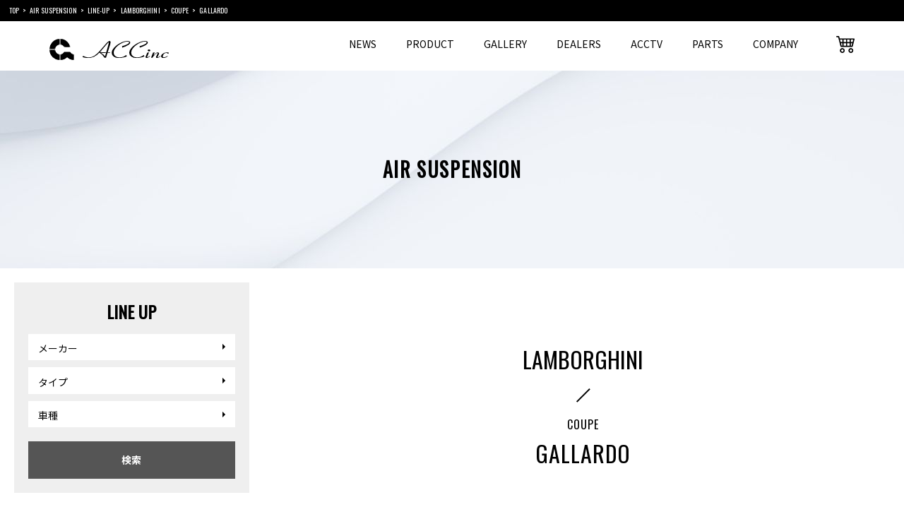

--- FILE ---
content_type: text/html; charset=UTF-8
request_url: https://www.accincjp.com/?productjpcat=gallardo-air
body_size: 17095
content:
<!doctype html>
<html dir="ltr" lang="ja" prefix="og: https://ogp.me/ns#">

<head profile="http://gmpg.org/xfn/11">
<!-- Google tag (gtag.js) -->
<script async src="https://www.googletagmanager.com/gtag/js?id=UA-4259272-1"></script>
<script>
  window.dataLayer = window.dataLayer || [];
  function gtag(){dataLayer.push(arguments);}
  gtag('js', new Date());

  gtag('config', 'UA-4259272-1');
</script>

  <meta charset="utf-8">
  <meta http-equiv="X-UA-Compatible" content="IE=edge">
  <meta name="viewport" content="width=device-width, initial-scale=1, user-scalable=yes">
  <meta name="format-detection" content="telephone=no">
    
  <link rel="shortcut icon" href="/favicon.ico" type="image/x-icon">
  <link rel="pingback" href="https://www.accincjp.com/renewal/xmlrpc.php">
    <!--///// WEB FONTS /////-->
  <link rel="stylesheet" href="https://fonts.googleapis.com/css?family=Oswald">
  <!--///// STYLE SHEET /////-->
  <link rel="stylesheet" href="https://www.accincjp.com/renewal/wp-content/themes/ACC_theme/common/css/main.css">
  <link rel="stylesheet" href="https://www.accincjp.com/renewal/wp-content/themes/ACC_theme/common/css/reset.css">
  <link rel="stylesheet" href="https://www.accincjp.com/renewal/wp-content/themes/ACC_theme/common/css/util.css">
  <!--<link rel="stylesheet" href="https://www.accincjp.com/renewal/wp-content/themes/ACC_theme/css/ccslider.css">-->
  <!--<link rel="stylesheet" href="https://www.accincjp.com/renewal/wp-content/themes/ACC_theme/css/slide.css">-->
  <link rel="stylesheet" href="https://www.accincjp.com/renewal/wp-content/themes/ACC_theme/css/jquery.bxslider.css">
  <link rel="stylesheet" href="https://www.accincjp.com/renewal/wp-content/themes/ACC_theme/style.css">
  
    	<style>img:is([sizes="auto" i], [sizes^="auto," i]) { contain-intrinsic-size: 3000px 1500px }</style>
	
		<!-- All in One SEO 4.8.1.1 - aioseo.com -->
		<title>GALLARDO | ACC inc エアサスシステム/ギアサス/フラップエアロ</title>
	<meta name="robots" content="max-image-preview:large" />
	<link rel="canonical" href="https://www.accincjp.com/?productjpcat=gallardo-air" />
	<meta name="generator" content="All in One SEO (AIOSEO) 4.8.1.1" />
		<script type="application/ld+json" class="aioseo-schema">
			{"@context":"https:\/\/schema.org","@graph":[{"@type":"BreadcrumbList","@id":"https:\/\/www.accincjp.com\/#breadcrumblist","itemListElement":[{"@type":"ListItem","@id":"https:\/\/www.accincjp.com\/#listItem","position":1,"name":"\u5bb6","item":"https:\/\/www.accincjp.com\/","nextItem":{"@type":"ListItem","@id":"https:\/\/www.accincjp.com\/?productjpcat=air-suspension#listItem","name":"AIR SUSPENSION"}},{"@type":"ListItem","@id":"https:\/\/www.accincjp.com\/?productjpcat=air-suspension#listItem","position":2,"name":"AIR SUSPENSION","item":"https:\/\/www.accincjp.com\/?productjpcat=air-suspension","nextItem":{"@type":"ListItem","@id":"https:\/\/www.accincjp.com\/?productjpcat=line_up_air_suspension#listItem","name":"LINE-UP"},"previousItem":{"@type":"ListItem","@id":"https:\/\/www.accincjp.com\/#listItem","name":"\u5bb6"}},{"@type":"ListItem","@id":"https:\/\/www.accincjp.com\/?productjpcat=line_up_air_suspension#listItem","position":3,"name":"LINE-UP","item":"https:\/\/www.accincjp.com\/?productjpcat=line_up_air_suspension","nextItem":{"@type":"ListItem","@id":"https:\/\/www.accincjp.com\/?productjpcat=lamborghini-air#listItem","name":"LAMBORGHINI"},"previousItem":{"@type":"ListItem","@id":"https:\/\/www.accincjp.com\/?productjpcat=air-suspension#listItem","name":"AIR SUSPENSION"}},{"@type":"ListItem","@id":"https:\/\/www.accincjp.com\/?productjpcat=lamborghini-air#listItem","position":4,"name":"LAMBORGHINI","item":"https:\/\/www.accincjp.com\/?productjpcat=lamborghini-air","nextItem":{"@type":"ListItem","@id":"https:\/\/www.accincjp.com\/?productjpcat=coupe-air#listItem","name":"COUPE"},"previousItem":{"@type":"ListItem","@id":"https:\/\/www.accincjp.com\/?productjpcat=line_up_air_suspension#listItem","name":"LINE-UP"}},{"@type":"ListItem","@id":"https:\/\/www.accincjp.com\/?productjpcat=coupe-air#listItem","position":5,"name":"COUPE","item":"https:\/\/www.accincjp.com\/?productjpcat=coupe-air","nextItem":{"@type":"ListItem","@id":"https:\/\/www.accincjp.com\/?productjpcat=gallardo-air#listItem","name":"GALLARDO"},"previousItem":{"@type":"ListItem","@id":"https:\/\/www.accincjp.com\/?productjpcat=lamborghini-air#listItem","name":"LAMBORGHINI"}},{"@type":"ListItem","@id":"https:\/\/www.accincjp.com\/?productjpcat=gallardo-air#listItem","position":6,"name":"GALLARDO","previousItem":{"@type":"ListItem","@id":"https:\/\/www.accincjp.com\/?productjpcat=coupe-air#listItem","name":"COUPE"}}]},{"@type":"CollectionPage","@id":"https:\/\/www.accincjp.com\/#collectionpage","url":"https:\/\/www.accincjp.com\/","name":"GALLARDO | ACC inc \u30a8\u30a2\u30b5\u30b9\u30b7\u30b9\u30c6\u30e0\/\u30ae\u30a2\u30b5\u30b9\/\u30d5\u30e9\u30c3\u30d7\u30a8\u30a2\u30ed","inLanguage":"ja","isPartOf":{"@id":"https:\/\/www.accincjp.com\/#website"},"breadcrumb":{"@id":"https:\/\/www.accincjp.com\/#breadcrumblist"}},{"@type":"Organization","@id":"https:\/\/www.accincjp.com\/#organization","name":"ACC inc \u30a8\u30a2\u30b5\u30b9\u30b7\u30b9\u30c6\u30e0\/\u30ae\u30a2\u30b5\u30b9\/\u30d5\u30e9\u30c3\u30d7\u30a8\u30a2\u30ed","description":"ACC\u30a8\u30a2\u30b5\u30b9\/AIRRUNNER\/OntheGround\/TC-5\/3P\u30b7\u30b9\u30c6\u30e0\u30d6\u30e9\u30f3\u30c9\u3084\u8584\u578b\u30d5\u30e9\u30c3\u30d7\u30a8\u30a2\u30ed\/BELi FLAPPER\u30d6\u30e9\u30f3\u30c9\u7b49\u30a2\u30eb\u30d5\u30a1\u30fc\u30c9\u3001\u30f4\u30a7\u30eb\u30d5\u30a1\u30a4\u30a2\u8eca\u7a2e\u304b\u3089K\u30ab\u30fc\u3001\u8f38\u5165\u8eca\u306e\u30ab\u30b9\u30bf\u30e0\u30d1\u30fc\u30c4\u306e\u81ea\u793e\u958b\u767a\u53ca\u3073\u8ca9\u58f2\u30e1\u30fc\u30ab\u30fc","url":"https:\/\/www.accincjp.com\/"},{"@type":"WebSite","@id":"https:\/\/www.accincjp.com\/#website","url":"https:\/\/www.accincjp.com\/","name":"ACC inc \u30a8\u30a2\u30b5\u30b9\u30b7\u30b9\u30c6\u30e0\/\u30ae\u30a2\u30b5\u30b9\/\u30d5\u30e9\u30c3\u30d7\u30a8\u30a2\u30ed","description":"ACC\u30a8\u30a2\u30b5\u30b9\/AIRRUNNER\/OntheGround\/TC-5\/3P\u30b7\u30b9\u30c6\u30e0\u30d6\u30e9\u30f3\u30c9\u3084\u8584\u578b\u30d5\u30e9\u30c3\u30d7\u30a8\u30a2\u30ed\/BELi FLAPPER\u30d6\u30e9\u30f3\u30c9\u7b49\u30a2\u30eb\u30d5\u30a1\u30fc\u30c9\u3001\u30f4\u30a7\u30eb\u30d5\u30a1\u30a4\u30a2\u8eca\u7a2e\u304b\u3089K\u30ab\u30fc\u3001\u8f38\u5165\u8eca\u306e\u30ab\u30b9\u30bf\u30e0\u30d1\u30fc\u30c4\u306e\u81ea\u793e\u958b\u767a\u53ca\u3073\u8ca9\u58f2\u30e1\u30fc\u30ab\u30fc","inLanguage":"ja","publisher":{"@id":"https:\/\/www.accincjp.com\/#organization"}}]}
		</script>
		<!-- All in One SEO -->

<link rel='dns-prefetch' href='//ajax.googleapis.com' />
<link rel='dns-prefetch' href='//ajaxzip3.github.io' />
<link rel="alternate" type="application/rss+xml" title="ACC inc エアサスシステム/ギアサス/フラップエアロ &raquo; フィード" href="https://www.accincjp.com/feed/" />
<link rel="alternate" type="application/rss+xml" title="ACC inc エアサスシステム/ギアサス/フラップエアロ &raquo; コメントフィード" href="https://www.accincjp.com/comments/feed/" />
<link rel="alternate" type="application/rss+xml" title="ACC inc エアサスシステム/ギアサス/フラップエアロ &raquo; GALLARDO  のフィード" href="https://www.accincjp.com/?productjpcat=gallardo-air/feed/" />
<script type="text/javascript">
/* <![CDATA[ */
window._wpemojiSettings = {"baseUrl":"https:\/\/s.w.org\/images\/core\/emoji\/16.0.1\/72x72\/","ext":".png","svgUrl":"https:\/\/s.w.org\/images\/core\/emoji\/16.0.1\/svg\/","svgExt":".svg","source":{"concatemoji":"https:\/\/www.accincjp.com\/renewal\/wp-includes\/js\/wp-emoji-release.min.js?ver=6.8.3"}};
/*! This file is auto-generated */
!function(s,n){var o,i,e;function c(e){try{var t={supportTests:e,timestamp:(new Date).valueOf()};sessionStorage.setItem(o,JSON.stringify(t))}catch(e){}}function p(e,t,n){e.clearRect(0,0,e.canvas.width,e.canvas.height),e.fillText(t,0,0);var t=new Uint32Array(e.getImageData(0,0,e.canvas.width,e.canvas.height).data),a=(e.clearRect(0,0,e.canvas.width,e.canvas.height),e.fillText(n,0,0),new Uint32Array(e.getImageData(0,0,e.canvas.width,e.canvas.height).data));return t.every(function(e,t){return e===a[t]})}function u(e,t){e.clearRect(0,0,e.canvas.width,e.canvas.height),e.fillText(t,0,0);for(var n=e.getImageData(16,16,1,1),a=0;a<n.data.length;a++)if(0!==n.data[a])return!1;return!0}function f(e,t,n,a){switch(t){case"flag":return n(e,"\ud83c\udff3\ufe0f\u200d\u26a7\ufe0f","\ud83c\udff3\ufe0f\u200b\u26a7\ufe0f")?!1:!n(e,"\ud83c\udde8\ud83c\uddf6","\ud83c\udde8\u200b\ud83c\uddf6")&&!n(e,"\ud83c\udff4\udb40\udc67\udb40\udc62\udb40\udc65\udb40\udc6e\udb40\udc67\udb40\udc7f","\ud83c\udff4\u200b\udb40\udc67\u200b\udb40\udc62\u200b\udb40\udc65\u200b\udb40\udc6e\u200b\udb40\udc67\u200b\udb40\udc7f");case"emoji":return!a(e,"\ud83e\udedf")}return!1}function g(e,t,n,a){var r="undefined"!=typeof WorkerGlobalScope&&self instanceof WorkerGlobalScope?new OffscreenCanvas(300,150):s.createElement("canvas"),o=r.getContext("2d",{willReadFrequently:!0}),i=(o.textBaseline="top",o.font="600 32px Arial",{});return e.forEach(function(e){i[e]=t(o,e,n,a)}),i}function t(e){var t=s.createElement("script");t.src=e,t.defer=!0,s.head.appendChild(t)}"undefined"!=typeof Promise&&(o="wpEmojiSettingsSupports",i=["flag","emoji"],n.supports={everything:!0,everythingExceptFlag:!0},e=new Promise(function(e){s.addEventListener("DOMContentLoaded",e,{once:!0})}),new Promise(function(t){var n=function(){try{var e=JSON.parse(sessionStorage.getItem(o));if("object"==typeof e&&"number"==typeof e.timestamp&&(new Date).valueOf()<e.timestamp+604800&&"object"==typeof e.supportTests)return e.supportTests}catch(e){}return null}();if(!n){if("undefined"!=typeof Worker&&"undefined"!=typeof OffscreenCanvas&&"undefined"!=typeof URL&&URL.createObjectURL&&"undefined"!=typeof Blob)try{var e="postMessage("+g.toString()+"("+[JSON.stringify(i),f.toString(),p.toString(),u.toString()].join(",")+"));",a=new Blob([e],{type:"text/javascript"}),r=new Worker(URL.createObjectURL(a),{name:"wpTestEmojiSupports"});return void(r.onmessage=function(e){c(n=e.data),r.terminate(),t(n)})}catch(e){}c(n=g(i,f,p,u))}t(n)}).then(function(e){for(var t in e)n.supports[t]=e[t],n.supports.everything=n.supports.everything&&n.supports[t],"flag"!==t&&(n.supports.everythingExceptFlag=n.supports.everythingExceptFlag&&n.supports[t]);n.supports.everythingExceptFlag=n.supports.everythingExceptFlag&&!n.supports.flag,n.DOMReady=!1,n.readyCallback=function(){n.DOMReady=!0}}).then(function(){return e}).then(function(){var e;n.supports.everything||(n.readyCallback(),(e=n.source||{}).concatemoji?t(e.concatemoji):e.wpemoji&&e.twemoji&&(t(e.twemoji),t(e.wpemoji)))}))}((window,document),window._wpemojiSettings);
/* ]]> */
</script>
<style id='wp-emoji-styles-inline-css' type='text/css'>

	img.wp-smiley, img.emoji {
		display: inline !important;
		border: none !important;
		box-shadow: none !important;
		height: 1em !important;
		width: 1em !important;
		margin: 0 0.07em !important;
		vertical-align: -0.1em !important;
		background: none !important;
		padding: 0 !important;
	}
</style>
<link rel='stylesheet' id='wp-block-library-css' href='https://www.accincjp.com/renewal/wp-includes/css/dist/block-library/style.min.css?ver=6.8.3' type='text/css' media='all' />
<style id='classic-theme-styles-inline-css' type='text/css'>
/*! This file is auto-generated */
.wp-block-button__link{color:#fff;background-color:#32373c;border-radius:9999px;box-shadow:none;text-decoration:none;padding:calc(.667em + 2px) calc(1.333em + 2px);font-size:1.125em}.wp-block-file__button{background:#32373c;color:#fff;text-decoration:none}
</style>
<style id='global-styles-inline-css' type='text/css'>
:root{--wp--preset--aspect-ratio--square: 1;--wp--preset--aspect-ratio--4-3: 4/3;--wp--preset--aspect-ratio--3-4: 3/4;--wp--preset--aspect-ratio--3-2: 3/2;--wp--preset--aspect-ratio--2-3: 2/3;--wp--preset--aspect-ratio--16-9: 16/9;--wp--preset--aspect-ratio--9-16: 9/16;--wp--preset--color--black: #000000;--wp--preset--color--cyan-bluish-gray: #abb8c3;--wp--preset--color--white: #ffffff;--wp--preset--color--pale-pink: #f78da7;--wp--preset--color--vivid-red: #cf2e2e;--wp--preset--color--luminous-vivid-orange: #ff6900;--wp--preset--color--luminous-vivid-amber: #fcb900;--wp--preset--color--light-green-cyan: #7bdcb5;--wp--preset--color--vivid-green-cyan: #00d084;--wp--preset--color--pale-cyan-blue: #8ed1fc;--wp--preset--color--vivid-cyan-blue: #0693e3;--wp--preset--color--vivid-purple: #9b51e0;--wp--preset--gradient--vivid-cyan-blue-to-vivid-purple: linear-gradient(135deg,rgba(6,147,227,1) 0%,rgb(155,81,224) 100%);--wp--preset--gradient--light-green-cyan-to-vivid-green-cyan: linear-gradient(135deg,rgb(122,220,180) 0%,rgb(0,208,130) 100%);--wp--preset--gradient--luminous-vivid-amber-to-luminous-vivid-orange: linear-gradient(135deg,rgba(252,185,0,1) 0%,rgba(255,105,0,1) 100%);--wp--preset--gradient--luminous-vivid-orange-to-vivid-red: linear-gradient(135deg,rgba(255,105,0,1) 0%,rgb(207,46,46) 100%);--wp--preset--gradient--very-light-gray-to-cyan-bluish-gray: linear-gradient(135deg,rgb(238,238,238) 0%,rgb(169,184,195) 100%);--wp--preset--gradient--cool-to-warm-spectrum: linear-gradient(135deg,rgb(74,234,220) 0%,rgb(151,120,209) 20%,rgb(207,42,186) 40%,rgb(238,44,130) 60%,rgb(251,105,98) 80%,rgb(254,248,76) 100%);--wp--preset--gradient--blush-light-purple: linear-gradient(135deg,rgb(255,206,236) 0%,rgb(152,150,240) 100%);--wp--preset--gradient--blush-bordeaux: linear-gradient(135deg,rgb(254,205,165) 0%,rgb(254,45,45) 50%,rgb(107,0,62) 100%);--wp--preset--gradient--luminous-dusk: linear-gradient(135deg,rgb(255,203,112) 0%,rgb(199,81,192) 50%,rgb(65,88,208) 100%);--wp--preset--gradient--pale-ocean: linear-gradient(135deg,rgb(255,245,203) 0%,rgb(182,227,212) 50%,rgb(51,167,181) 100%);--wp--preset--gradient--electric-grass: linear-gradient(135deg,rgb(202,248,128) 0%,rgb(113,206,126) 100%);--wp--preset--gradient--midnight: linear-gradient(135deg,rgb(2,3,129) 0%,rgb(40,116,252) 100%);--wp--preset--font-size--small: 13px;--wp--preset--font-size--medium: 20px;--wp--preset--font-size--large: 36px;--wp--preset--font-size--x-large: 42px;--wp--preset--spacing--20: 0.44rem;--wp--preset--spacing--30: 0.67rem;--wp--preset--spacing--40: 1rem;--wp--preset--spacing--50: 1.5rem;--wp--preset--spacing--60: 2.25rem;--wp--preset--spacing--70: 3.38rem;--wp--preset--spacing--80: 5.06rem;--wp--preset--shadow--natural: 6px 6px 9px rgba(0, 0, 0, 0.2);--wp--preset--shadow--deep: 12px 12px 50px rgba(0, 0, 0, 0.4);--wp--preset--shadow--sharp: 6px 6px 0px rgba(0, 0, 0, 0.2);--wp--preset--shadow--outlined: 6px 6px 0px -3px rgba(255, 255, 255, 1), 6px 6px rgba(0, 0, 0, 1);--wp--preset--shadow--crisp: 6px 6px 0px rgba(0, 0, 0, 1);}:where(.is-layout-flex){gap: 0.5em;}:where(.is-layout-grid){gap: 0.5em;}body .is-layout-flex{display: flex;}.is-layout-flex{flex-wrap: wrap;align-items: center;}.is-layout-flex > :is(*, div){margin: 0;}body .is-layout-grid{display: grid;}.is-layout-grid > :is(*, div){margin: 0;}:where(.wp-block-columns.is-layout-flex){gap: 2em;}:where(.wp-block-columns.is-layout-grid){gap: 2em;}:where(.wp-block-post-template.is-layout-flex){gap: 1.25em;}:where(.wp-block-post-template.is-layout-grid){gap: 1.25em;}.has-black-color{color: var(--wp--preset--color--black) !important;}.has-cyan-bluish-gray-color{color: var(--wp--preset--color--cyan-bluish-gray) !important;}.has-white-color{color: var(--wp--preset--color--white) !important;}.has-pale-pink-color{color: var(--wp--preset--color--pale-pink) !important;}.has-vivid-red-color{color: var(--wp--preset--color--vivid-red) !important;}.has-luminous-vivid-orange-color{color: var(--wp--preset--color--luminous-vivid-orange) !important;}.has-luminous-vivid-amber-color{color: var(--wp--preset--color--luminous-vivid-amber) !important;}.has-light-green-cyan-color{color: var(--wp--preset--color--light-green-cyan) !important;}.has-vivid-green-cyan-color{color: var(--wp--preset--color--vivid-green-cyan) !important;}.has-pale-cyan-blue-color{color: var(--wp--preset--color--pale-cyan-blue) !important;}.has-vivid-cyan-blue-color{color: var(--wp--preset--color--vivid-cyan-blue) !important;}.has-vivid-purple-color{color: var(--wp--preset--color--vivid-purple) !important;}.has-black-background-color{background-color: var(--wp--preset--color--black) !important;}.has-cyan-bluish-gray-background-color{background-color: var(--wp--preset--color--cyan-bluish-gray) !important;}.has-white-background-color{background-color: var(--wp--preset--color--white) !important;}.has-pale-pink-background-color{background-color: var(--wp--preset--color--pale-pink) !important;}.has-vivid-red-background-color{background-color: var(--wp--preset--color--vivid-red) !important;}.has-luminous-vivid-orange-background-color{background-color: var(--wp--preset--color--luminous-vivid-orange) !important;}.has-luminous-vivid-amber-background-color{background-color: var(--wp--preset--color--luminous-vivid-amber) !important;}.has-light-green-cyan-background-color{background-color: var(--wp--preset--color--light-green-cyan) !important;}.has-vivid-green-cyan-background-color{background-color: var(--wp--preset--color--vivid-green-cyan) !important;}.has-pale-cyan-blue-background-color{background-color: var(--wp--preset--color--pale-cyan-blue) !important;}.has-vivid-cyan-blue-background-color{background-color: var(--wp--preset--color--vivid-cyan-blue) !important;}.has-vivid-purple-background-color{background-color: var(--wp--preset--color--vivid-purple) !important;}.has-black-border-color{border-color: var(--wp--preset--color--black) !important;}.has-cyan-bluish-gray-border-color{border-color: var(--wp--preset--color--cyan-bluish-gray) !important;}.has-white-border-color{border-color: var(--wp--preset--color--white) !important;}.has-pale-pink-border-color{border-color: var(--wp--preset--color--pale-pink) !important;}.has-vivid-red-border-color{border-color: var(--wp--preset--color--vivid-red) !important;}.has-luminous-vivid-orange-border-color{border-color: var(--wp--preset--color--luminous-vivid-orange) !important;}.has-luminous-vivid-amber-border-color{border-color: var(--wp--preset--color--luminous-vivid-amber) !important;}.has-light-green-cyan-border-color{border-color: var(--wp--preset--color--light-green-cyan) !important;}.has-vivid-green-cyan-border-color{border-color: var(--wp--preset--color--vivid-green-cyan) !important;}.has-pale-cyan-blue-border-color{border-color: var(--wp--preset--color--pale-cyan-blue) !important;}.has-vivid-cyan-blue-border-color{border-color: var(--wp--preset--color--vivid-cyan-blue) !important;}.has-vivid-purple-border-color{border-color: var(--wp--preset--color--vivid-purple) !important;}.has-vivid-cyan-blue-to-vivid-purple-gradient-background{background: var(--wp--preset--gradient--vivid-cyan-blue-to-vivid-purple) !important;}.has-light-green-cyan-to-vivid-green-cyan-gradient-background{background: var(--wp--preset--gradient--light-green-cyan-to-vivid-green-cyan) !important;}.has-luminous-vivid-amber-to-luminous-vivid-orange-gradient-background{background: var(--wp--preset--gradient--luminous-vivid-amber-to-luminous-vivid-orange) !important;}.has-luminous-vivid-orange-to-vivid-red-gradient-background{background: var(--wp--preset--gradient--luminous-vivid-orange-to-vivid-red) !important;}.has-very-light-gray-to-cyan-bluish-gray-gradient-background{background: var(--wp--preset--gradient--very-light-gray-to-cyan-bluish-gray) !important;}.has-cool-to-warm-spectrum-gradient-background{background: var(--wp--preset--gradient--cool-to-warm-spectrum) !important;}.has-blush-light-purple-gradient-background{background: var(--wp--preset--gradient--blush-light-purple) !important;}.has-blush-bordeaux-gradient-background{background: var(--wp--preset--gradient--blush-bordeaux) !important;}.has-luminous-dusk-gradient-background{background: var(--wp--preset--gradient--luminous-dusk) !important;}.has-pale-ocean-gradient-background{background: var(--wp--preset--gradient--pale-ocean) !important;}.has-electric-grass-gradient-background{background: var(--wp--preset--gradient--electric-grass) !important;}.has-midnight-gradient-background{background: var(--wp--preset--gradient--midnight) !important;}.has-small-font-size{font-size: var(--wp--preset--font-size--small) !important;}.has-medium-font-size{font-size: var(--wp--preset--font-size--medium) !important;}.has-large-font-size{font-size: var(--wp--preset--font-size--large) !important;}.has-x-large-font-size{font-size: var(--wp--preset--font-size--x-large) !important;}
:where(.wp-block-post-template.is-layout-flex){gap: 1.25em;}:where(.wp-block-post-template.is-layout-grid){gap: 1.25em;}
:where(.wp-block-columns.is-layout-flex){gap: 2em;}:where(.wp-block-columns.is-layout-grid){gap: 2em;}
:root :where(.wp-block-pullquote){font-size: 1.5em;line-height: 1.6;}
</style>
<style id='akismet-widget-style-inline-css' type='text/css'>

			.a-stats {
				--akismet-color-mid-green: #357b49;
				--akismet-color-white: #fff;
				--akismet-color-light-grey: #f6f7f7;

				max-width: 350px;
				width: auto;
			}

			.a-stats * {
				all: unset;
				box-sizing: border-box;
			}

			.a-stats strong {
				font-weight: 600;
			}

			.a-stats a.a-stats__link,
			.a-stats a.a-stats__link:visited,
			.a-stats a.a-stats__link:active {
				background: var(--akismet-color-mid-green);
				border: none;
				box-shadow: none;
				border-radius: 8px;
				color: var(--akismet-color-white);
				cursor: pointer;
				display: block;
				font-family: -apple-system, BlinkMacSystemFont, 'Segoe UI', 'Roboto', 'Oxygen-Sans', 'Ubuntu', 'Cantarell', 'Helvetica Neue', sans-serif;
				font-weight: 500;
				padding: 12px;
				text-align: center;
				text-decoration: none;
				transition: all 0.2s ease;
			}

			/* Extra specificity to deal with TwentyTwentyOne focus style */
			.widget .a-stats a.a-stats__link:focus {
				background: var(--akismet-color-mid-green);
				color: var(--akismet-color-white);
				text-decoration: none;
			}

			.a-stats a.a-stats__link:hover {
				filter: brightness(110%);
				box-shadow: 0 4px 12px rgba(0, 0, 0, 0.06), 0 0 2px rgba(0, 0, 0, 0.16);
			}

			.a-stats .count {
				color: var(--akismet-color-white);
				display: block;
				font-size: 1.5em;
				line-height: 1.4;
				padding: 0 13px;
				white-space: nowrap;
			}
		
</style>
<script type="text/javascript" src="https://ajax.googleapis.com/ajax/libs/jquery/3.7.1/jquery.min.js?ver=3.7.1" id="jquery-js"></script>
<link rel="https://api.w.org/" href="https://www.accincjp.com/wp-json/" /><style type="text/css">.broken_link, a.broken_link {
	text-decoration: line-through;
}</style>  <!--///// JAVA SCRIPT /////-->
  <script src="https://www.accincjp.com/renewal/wp-content/themes/ACC_theme/js/jquery-fixheightsimple.js"></script>
  <script>
    $( function () {
      $( ".col3Box ul li" ).fixHeightSimple();
      $( ".type-dealers-japan" ).fixHeightSimple();
      //$(高さを揃える要素).fixHeightSimple();
    } );
  </script>
  <script src="https://www.accincjp.com/renewal/wp-content/themes/ACC_theme/common/js/hover.js"></script>
  <!-- Google MAP API -->
  <script src="http://maps.google.com/maps/api/js?sensor=true"></script>
  <script>
    /* 地図の初期化 */
    function initialize() {
      var latlng = new google.maps.LatLng( 34.954986, 134.764581 ); /* 緯度・経度 */
      /* 地図のオプション設定 */
      var myOptions = {
        zoom: 18, /*初期のズーム レベル */
        center: latlng, /* 地図の中心点 */
        scrollwheel: false, /* スクロールさせない */
        mapTypeId: google.maps.MapTypeId.ROADMAP /* 地図タイプ */
      };
      /* 地図オブジェクト */
      var map = new google.maps.Map( document.getElementById( "map_canvas" ), myOptions );
      /* ★マーカーオブジェクト */
      var marker = new google.maps.Marker( {
        position: latlng, /* マーカーを立てる場所の緯度・経度 */
        map: map, /*マーカーを配置する地図オブジェクト */
      } );
    }
    /* ロード時に初期化 */
    google.maps.event.addDomListener( window, 'load', initialize );
  </script>
  <!-- sp gnav -->
  <script>
    $( function () {
      $('.h_menu').click(function () {
        if ($('body').hasClass('open')) {
          $('body').removeClass('open');
          $('#toggle_menu').fadeOut();
        }
        else {
          $('body').addClass('open');
          $('#toggle_menu').fadeIn();
        }
      });
      $('#toggle_menu a').click(function () {
        $('body').removeClass('open');
        $('#toggle_menu').fadeOut();
      });
    } );
  </script>
  <!---header-->
  <!-- cookie -->
  <script src="https://www.accincjp.com/renewal/wp-content/themes/ACC_theme/js/jquery.cookie.js"></script>
  <script>
    $( ".accjp_cookie" ).click( function () {
      $.cookie( "acctvjpkey", "1", {
        expires: 7
      } );
    } );
    $( function () {
      if ( $.cookie( "acctvjpkey" ) ) {
        $( "#acctvall" ).attr( "href", "http://accincjp.xsrv.jp/accsite/ja-jp/acc-tv-jp/" );
        $.removeCookie( "acctvjpkey" );
      }
    } );
  </script>
	<script>
		$(function () {
			const $header = $('header');
			const $anchorNav = $('.anchor_links');
			const headerHeight = $header.outerHeight();
			const navOffsetTop = $anchorNav.offset().top;
			$(window).on('scroll', function () {
				if ($(window).scrollTop() >= navOffsetTop - headerHeight) {
					$anchorNav.addClass('fixed');
				} else {
					$anchorNav.removeClass('fixed');
				}
			});
			
			$('.anchor_links a[href^="#"]').click(function(){
				var adjust = 0;
				var speed = 400;
				var href= $(this).attr("href");
				var target = $(href == "#" || href == "" ? 'html' : href);
				var position = target.offset().top + adjust;
				$('body,html').animate({scrollTop:position}, speed, 'swing');
				return false;
			});
		});
	</script>
  <!--[if lt IE 8]>
  <script src="http://ie7-js.googlecode.com/svn/version/2.1(beta4)/IE9.js"></script>
  <![endif]-->
  <!--[if lt IE 9]>
  <style type="text/css">
    .slider-caption {
      background: transparent;
      -ms-filter: "progid:DXImageTransform.Microsoft.gradient(startColorstr=#B2FFFFFF,endColorstr=#B2FFFFFF)"; /* IE8 */
      filter: progid:DXImageTransform.Microsoft.gradient(startColorstr=#B2FFFFFF,endColorstr=#B2FFFFFF); /* IE6 & 7 */
      zoom: 1;
    }
  </style>
  <script src="http://html5shiv.googlecode.com/svn/trunk/html5.js"></script>
  <![endif]-->
  <style type="text/css">
    .mainView {
      width: 100%;
      height: auto;
      margin: -20px 0 0 0;
      display: inline-block;
    }
    @media screen and (max-width:888px) {
      .mainView {
        margin: 20px 0 0 0;
      }
    }
    @media screen and (max-width:640px) {
      .mainView {
        margin: 0;
      }
    }
  </style>
  <meta name="google-site-verification" content="vmVmjL6zfbW5rYKWQ02rfpl7uVzh_tysix7m80CkQQY"/>
</head>

<body class="archive tax-productcat_jp term-gallardo-air term-922 wp-theme-ACC_theme">
  <!-- facebook -->
  <div id="fb-root"></div>
  <script>
    ( function ( d, s, id ) {
      var js, fjs = d.getElementsByTagName( s )[ 0 ];
      if ( d.getElementById( id ) ) return;
      js = d.createElement( s );
      js.id = id;
      js.src = "//connect.facebook.net/ja_JP/sdk.js#xfbml=1&version=v2.0";
      fjs.parentNode.insertBefore( js, fjs );
    }( document, 'script', 'facebook-jssdk' ) );
  </script>
  <!-- facebook -->

  <!-- HEADER START -->
  <header>
    <div class="breadcrumb">
      <div class="breadwrap">
        <div class="place">
          <ul>
            <!-- Breadcrumb NavXT 7.4.1 -->
<li><a property="item" typeof="WebPage" title="Go to ACC inc エアサスシステム/ギアサス/フラップエアロ." href="https://www.accincjp.com" class="home"><span property="name">TOP</span></a><meta property="position" content="1"></li><li><a property="item" typeof="WebPage" title="Go to PRODUCT(日本)." href="https://www.accincjp.com/productjapan/" class="archive post-product-japan-archive"><span property="name">PRODUCT(日本)</span></a><meta property="position" content="2"></li><li><span property="itemListElement" typeof="ListItem"><a property="item" typeof="WebPage" title="Go to the AIR SUSPENSION archives." href="https://www.accincjp.com/?productjpcat=air-suspension" class="taxonomy productcat_jp"><span property="name">AIR SUSPENSION</span></a><meta property="position" content="3"></span></li><li><span property="itemListElement" typeof="ListItem"><a property="item" typeof="WebPage" title="Go to the LINE-UP archives." href="https://www.accincjp.com/?productjpcat=line_up_air_suspension" class="taxonomy productcat_jp"><span property="name">LINE-UP</span></a><meta property="position" content="4"></span></li><li><span property="itemListElement" typeof="ListItem"><a property="item" typeof="WebPage" title="Go to the LAMBORGHINI archives." href="https://www.accincjp.com/?productjpcat=lamborghini-air" class="taxonomy productcat_jp"><span property="name">LAMBORGHINI</span></a><meta property="position" content="5"></span></li><li><span property="itemListElement" typeof="ListItem"><a property="item" typeof="WebPage" title="Go to the COUPE archives." href="https://www.accincjp.com/?productjpcat=coupe-air" class="taxonomy productcat_jp"><span property="name">COUPE</span></a><meta property="position" content="6"></span></li><li><span property="itemListElement" typeof="ListItem"><span property="name">GALLARDO</span><meta property="position" content="7"></span></li>          </ul>
        </div><!-- / .place end -->
      </div><!-- / .breadwrap end -->
    </div><!-- / .breadcrumb end -->

    <div class="u_inner u_relative">
      <h1 class="h_logo"><a href="https://www.accincjp.com"><img class="hover" src="https://www.accincjp.com/renewal/wp-content/themes/ACC_theme/common/img/h_logo.svg" alt="logo"></a></h1>
      <ul class="h_nav ft_jp u_visible_pc">
        <li><a href="https://www.accincjp.com/news/">NEWS</a></li>
        <li>
          <a href="https://www.accincjp.com/product">PRODUCT</a>
          <ul class="child">
            <li><a href="https://www.accincjp.com/ja-jp/product/gearsuspension/">GEAR SUSPENSION</a></li>
            <li><a href="https://www.accincjp.com/ja-jp/product/airsuspension">AIR SUSPENSION</a></li>
            <li><a href="https://www.accincjp.com/ja-jp/product/lift-up/">LIFT UP SPACER</a></li>
            <li><a href="https://www.accincjp.com/ja-jp/product/bodykit/">BODY KIT</a></li>
            <!--<li><a href="https://www.accincjp.com/ja-jp/product/electricalparts/">DENSOU CUSTOM</a></li>-->
          </ul>
        </li>
        <li>
          <a href="https://www.accincjp.com/galleryjp/">GALLERY</a>
          <ul class="child">
            <li><a href="https://www.accincjp.com/galleryjp/gear">GEAR</a></li>
            <li><a href="https://www.accincjp.com/galleryjp/air">AIR</a></li>
            <li><a href="https://www.accincjp.com/galleryjp/aero">AERO</a></li>
            <li><a href="https://www.accincjp.com/galleryjp/show">SHOW</a></li>
          </ul>
        </li>
        <li><a href="https://www.accincjp.com/dealers">DEALERS</a></li>
        <li><a class="accjp_cookie" href="https://www.accincjp.com/acc-tv">ACCTV</a></li>
        <li><a href="https://www.accincjp.com/store">PARTS</a></li>
        <li><a href="https://www.accincjp.com/company">COMPANY</a></li>
      </ul>
      <div class="h_cart"><a href="https://www.shopmaker.jp/basic/order.cgi?user=na990758&rm=html"><img src="https://www.accincjp.com/renewal/wp-content/themes/ACC_theme/common/img/ico_cart.svg" alt=""></a></div>
    </div>
    <div class="h_menu u_visible_sp"><span class="h_menu_icon"></span></div>
    <div id="toggle_menu">
      <div class="h_nav_sp ft_jp">
        <ul>
          <li><a href="https://www.accincjp.com/news"><img src="https://www.accincjp.com/renewal/wp-content/themes/ACC_theme/common/img/ico_doc.svg" alt="">NEWS</a></li>
          <li><a href="#"><img src="https://www.accincjp.com/renewal/wp-content/themes/ACC_theme/common/img/ico_product.svg" alt="">PRODUCT</a></li>
          <li class="small first"><a href="https://www.accincjp.com/ja-jp/product/gearsuspension">GEAR SUSPENSION</a></li>
          <li class="small"><a href="https://www.accincjp.com/ja-jp/product/airsuspension">AIR SUSPENSION</a></li>
          <li class="small"><a href="https://www.accincjp.com/ja-jp/product/lift-up/">LIFT UP SPACER</a></li>
          <li class="small"><a href="https://www.accincjp.com/ja-jp/product/bodykit">BODY KIT</a></li>
          <!--<li class="small"><a href="https://www.accincjp.com/ja-jp/product/electricalparts">DENSOU CUSTOM</a></li>-->
          <li><a href="https://www.accincjp.com/galleryjp"><img src="https://www.accincjp.com/renewal/wp-content/themes/ACC_theme/common/img/ico_img.svg" alt="">GALLERY</a></li>
          <li><a href="https://www.accincjp.com/dealers"><img src="https://www.accincjp.com/renewal/wp-content/themes/ACC_theme/common/img/ico_list.svg" alt="">DEALERS</a></li>
          <li><a class="accjp_cookie" href="https://www.accincjp.com/acc-tv"><img src="https://www.accincjp.com/renewal/wp-content/themes/ACC_theme/common/img/ico_acctv.svg" alt="">ACC TV</a></li>
          <li><a href="store"><img src="https://www.accincjp.com/renewal/wp-content/themes/ACC_theme/common/img/ico_store.svg" alt="">PARTS</a></li>
          <li><a href="https://www.accincjp.com/company"><img src="https://www.accincjp.com/renewal/wp-content/themes/ACC_theme/common/img/ico_com.svg" alt="">COMPANY</a></li>
          <li><a href="https://www.accincjp.com/qa/"><img src="https://www.accincjp.com/renewal/wp-content/themes/ACC_theme/common/img/ico_faq.svg" alt="">Q&amp;A</a></li>
          <li><a href="contact"><img src="https://www.accincjp.com/renewal/wp-content/themes/ACC_theme/common/img/ico_user.svg" alt="">ユーザー登録</a></li>
          <li><a href="download"><img src="https://www.accincjp.com/renewal/wp-content/themes/ACC_theme/common/img/ico_dl.svg" alt="">DOWNLOAD</a></li>
        </ul>
      </div>
    </div>
  </header>
  <div class="header_fixed"></div>
  <!-- HEADER END -->

  <!-- MAIN START -->
  <div id="container">
    
	<link rel="stylesheet" href="https://www.accincjp.com/renewal/wp-content/themes/ACC_theme/css/product.css">
<link rel="stylesheet" href="https://www.accincjp.com/renewal/wp-content/themes/ACC_theme/jp/product/gear/css/jquery.bxslider.css">


<div class="low_header">
  <h2 class="ttl">AIR SUSPENSION</h2>
</div>

<div class="low_body product_lineup">
  <div class="product_wrap">
    <h3 class="ttl">LAMBORGHINI</h3>
    <p class="sub"><small>COUPE</small>GALLARDO</p>
    <ul class="product_list">
      <li>
        <a href="https://www.accincjp.com/productjapan/03-13-gallardo/">
          <div class="img" style="background-image:url(https://www.accincjp.com/renewal/wp-content/uploads/2016/09/GALLA010005cx600-400px.jpg)"></div>
          <p>03-13 GALLARDO</p>
        </a>
      </li>
    </ul>
    
    
			<dl class="product_category">
				<dt>LINE UP</dt>
				<dd class="ft_jp">
					<script>
						$(document).ready(function () {
							var root = 'https://www.accincjp.com/renewal';
							$('.product_category .list > li').each(function () {
								var path2 = $(this).find(' > ul > li');
								if (path2.length > 0) {
									var ele = $(this).find(' > a');
									var slug = ele.attr('href').replace(root + '/?productjpcat=', '');
									$('select[name="path1"]').append($('<option>').html(ele.text()).val(slug));
									$('dl.path1 ul').append($('<li data-value="' + slug + '">' + ele.text() + '</li>'));
								}
								path2.each(function () {
									ele = $(this).find(' > a');
									child = ele.attr('href').replace(root + '/?productjpcat=', '');
									$('select[name="path2"]').append($('<option>').html(ele.text()).val(child).addClass(slug));
									$('dl.path2 ul').append($('<li data-value="' + child + '" class="' + slug + '">' + ele.text() + '</li>'));
									var path3 = $(this).find(' > ul > li');
									path3.each(function () {
										ele = $(this).find(' > a');
										//slug = ele.attr('href').replace(root + '/?productjpcat=', '');
										$('select[name="path3"]').append($('<option>').html(ele.text()).val(ele.attr('href')).addClass(child));
									$('dl.path3 ul').append($('<li data-value="' + ele.attr('href') + '" class="' + child + '">' + ele.text() + '</li>'));
									});
								});
							});
							$('dl.path1 dt').click(function () {
								$('dl.path2 dt, dl.path3 dt').removeClass('open');
								$(this).toggleClass('open');
							});
							$('dl.path2 dt').click(function () {
								$('dl.path1 dt, dl.path3 dt').removeClass('open');
								$(this).toggleClass('open');
							});
							$('dl.path3 dt').click(function () {
								$('dl.path2 dt, dl.path2 dt').removeClass('open');
								$(this).toggleClass('open');
							});
							$('dl.path2 li').hide();
							$('dl.path3 li').hide();
							$('dl.path1 li').click(function () {
								$('.product_category .c_btn a').attr('href', '');
								$('dl.path3 li').hide();
								$('dl.path3 dt').text('種類');
								$('dl.path2 li').hide();
								$('dl.path2 dt').text('タイプ');
								var val = $(this).data('value');
								$('dl.path2 li').each(function () {
									if ($(this).hasClass(val)) {
										$(this).show();
									}
								});
								$('dl.path1 dt').text($(this).text());
								$('dl.path1 dt').removeClass('open');
							});
							$('dl.path2 li').click(function () {
								$('.product_category .c_btn a').attr('href', '');
								$('dl.path3 li').hide();
								$('dl.path3 dt').text('車種');
								var val = $(this).data('value');
								$('dl.path3 li').each(function () {
									if ($(this).hasClass(val)) {
										$(this).show();
									}
								});
								$('dl.path2 dt').text($(this).text());
								$('dl.path2 dt').removeClass('open');
							});
							$('dl.path3 li').click(function () {
								$('.product_category .c_btn a').attr('href', $(this).data('value'));
								$('dl.path3 dt').text($(this).text());
								$('dl.path3 dt').removeClass('open');
							});
						});
					</script>
					<dl class="path path1">
						<dt>メーカー</dt>
						<dd>
							<ul></ul>
						</dd>
					</dl>
					<dl class="path path2">
						<dt>タイプ</dt>
						<dd>
							<ul></ul>
						</dd>
					</dl>
					<dl class="path path3">
						<dt>車種</dt>
						<dd>
							<ul></ul>
						</dd>
					</dl>
					<ul class="list">
							<li class="cat-item cat-item-674"><a href="https://www.accincjp.com/?productjpcat=domesctic-japan">DOMESCTIC JAPAN</a>
</li>
	<li class="cat-item cat-item-628"><a href="https://www.accincjp.com/?productjpcat=lexus-suv-air">LEXUS</a>
<ul class='children'>
	<li class="cat-item cat-item-629"><a href="https://www.accincjp.com/?productjpcat=suv-air">SUV</a>
	<ul class='children'>
	<li class="cat-item cat-item-680"><a href="https://www.accincjp.com/?productjpcat=rx-air">RX</a>
</li>
	<li class="cat-item cat-item-681"><a href="https://www.accincjp.com/?productjpcat=nx-air">NX</a>
</li>
	</ul>
</li>
	<li class="cat-item cat-item-630"><a href="https://www.accincjp.com/?productjpcat=sedan-coupe-air">SEDAN / COUPE</a>
	<ul class='children'>
	<li class="cat-item cat-item-1300"><a href="https://www.accincjp.com/?productjpcat=lc-air">LC</a>
</li>
	<li class="cat-item cat-item-675"><a href="https://www.accincjp.com/?productjpcat=ls-air">LS</a>
</li>
	<li class="cat-item cat-item-676"><a href="https://www.accincjp.com/?productjpcat=gs-air">GS</a>
</li>
	<li class="cat-item cat-item-677"><a href="https://www.accincjp.com/?productjpcat=rc-air">RC</a>
</li>
	<li class="cat-item cat-item-678"><a href="https://www.accincjp.com/?productjpcat=is-air">IS</a>
</li>
	<li class="cat-item cat-item-686"><a href="https://www.accincjp.com/?productjpcat=sc-air">SC</a>
</li>
	</ul>
</li>
	<li class="cat-item cat-item-631"><a href="https://www.accincjp.com/?productjpcat=minivan-wagon-conpact-air">MINIVAN / WAGON / CONPACT</a>
	<ul class='children'>
	<li class="cat-item cat-item-679"><a href="https://www.accincjp.com/?productjpcat=ct-air">CT</a>
</li>
	</ul>
</li>
</ul>
</li>
	<li class="cat-item cat-item-637"><a href="https://www.accincjp.com/?productjpcat=toyota-air">TOYOTA</a>
<ul class='children'>
	<li class="cat-item cat-item-645"><a href="https://www.accincjp.com/?productjpcat=suv-toyota-air">SUV</a>
	<ul class='children'>
	<li class="cat-item cat-item-1535"><a href="https://www.accincjp.com/?productjpcat=rav4-air">RAV4</a>
</li>
	<li class="cat-item cat-item-999"><a href="https://www.accincjp.com/?productjpcat=c-hr-air">C-HR</a>
</li>
	<li class="cat-item cat-item-712"><a href="https://www.accincjp.com/?productjpcat=harrier-air">HARRIER</a>
</li>
	<li class="cat-item cat-item-713"><a href="https://www.accincjp.com/?productjpcat=kluger-air">KLUGER</a>
</li>
	</ul>
</li>
	<li class="cat-item cat-item-646"><a href="https://www.accincjp.com/?productjpcat=sedan-coupe-toyota-air">SEDAN / COUPE</a>
	<ul class='children'>
	<li class="cat-item cat-item-692"><a href="https://www.accincjp.com/?productjpcat=celsior-air">CELSIOR</a>
</li>
	<li class="cat-item cat-item-693"><a href="https://www.accincjp.com/?productjpcat=century-air">CENTURY</a>
</li>
	<li class="cat-item cat-item-694"><a href="https://www.accincjp.com/?productjpcat=majesta-air">MAJESTA</a>
</li>
	<li class="cat-item cat-item-695"><a href="https://www.accincjp.com/?productjpcat=crown-air">CROWN</a>
</li>
	<li class="cat-item cat-item-696"><a href="https://www.accincjp.com/?productjpcat=mark-x-air">MARK-X</a>
</li>
	<li class="cat-item cat-item-697"><a href="https://www.accincjp.com/?productjpcat=soarer">SOARER</a>
</li>
	<li class="cat-item cat-item-698"><a href="https://www.accincjp.com/?productjpcat=aristo-air">ARISTO</a>
</li>
	<li class="cat-item cat-item-699"><a href="https://www.accincjp.com/?productjpcat=camry-air">CAMRY</a>
</li>
	<li class="cat-item cat-item-700"><a href="https://www.accincjp.com/?productjpcat=sai-air">SAI</a>
</li>
	<li class="cat-item cat-item-701"><a href="https://www.accincjp.com/?productjpcat=windom-air">WINDOM</a>
</li>
	<li class="cat-item cat-item-702"><a href="https://www.accincjp.com/?productjpcat=avalon-pronard-air">AVALON / PRONARD</a>
</li>
	<li class="cat-item cat-item-703"><a href="https://www.accincjp.com/?productjpcat=solara-air">SOLARA</a>
</li>
	<li class="cat-item cat-item-704"><a href="https://www.accincjp.com/?productjpcat=prius-prius-alpha-air">PRIUS / PRIUS α</a>
</li>
	<li class="cat-item cat-item-705"><a href="https://www.accincjp.com/?productjpcat=86-air">86</a>
</li>
	<li class="cat-item cat-item-706"><a href="https://www.accincjp.com/?productjpcat=supra-air">SUPRA</a>
</li>
	<li class="cat-item cat-item-707"><a href="https://www.accincjp.com/?productjpcat=chaser-air">CHASER</a>
</li>
	<li class="cat-item cat-item-708"><a href="https://www.accincjp.com/?productjpcat=altezza-gita-air">ALTEZZA / GITA</a>
</li>
	<li class="cat-item cat-item-709"><a href="https://www.accincjp.com/?productjpcat=celica-air">CELICA</a>
</li>
	<li class="cat-item cat-item-710"><a href="https://www.accincjp.com/?productjpcat=cavalier-air">CAVALIER</a>
</li>
	<li class="cat-item cat-item-711"><a href="https://www.accincjp.com/?productjpcat=mark-2-air">MARK-Ⅱ</a>
</li>
	</ul>
</li>
	<li class="cat-item cat-item-647"><a href="https://www.accincjp.com/?productjpcat=minivan-wagon-conpact-toyota-air">MINIVAN / WAGON / CONPACT</a>
	<ul class='children'>
	<li class="cat-item cat-item-715"><a href="https://www.accincjp.com/?productjpcat=sienna-air">SIENNA</a>
</li>
	<li class="cat-item cat-item-716"><a href="https://www.accincjp.com/?productjpcat=venza-air">VENZA</a>
</li>
	<li class="cat-item cat-item-717"><a href="https://www.accincjp.com/?productjpcat=alphard-air">ALPHARD</a>
</li>
	<li class="cat-item cat-item-718"><a href="https://www.accincjp.com/?productjpcat=vellfire-air-minivan-wagon-conpact-toyota-air">VELLFIRE</a>
</li>
	<li class="cat-item cat-item-719"><a href="https://www.accincjp.com/?productjpcat=esquire-air">ESQUIRE</a>
</li>
	<li class="cat-item cat-item-720"><a href="https://www.accincjp.com/?productjpcat=estima-air">ESTIMA</a>
</li>
	<li class="cat-item cat-item-721"><a href="https://www.accincjp.com/?productjpcat=noah-voxy-air">NOAH / VOXY</a>
</li>
	<li class="cat-item cat-item-722"><a href="https://www.accincjp.com/?productjpcat=wish-air">WISH</a>
</li>
	<li class="cat-item cat-item-723"><a href="https://www.accincjp.com/?productjpcat=corolla-fielder-air">COROLLA FIELDER</a>
</li>
	<li class="cat-item cat-item-724"><a href="https://www.accincjp.com/?productjpcat=ipsum-air">IPSUM</a>
</li>
	<li class="cat-item cat-item-725"><a href="https://www.accincjp.com/?productjpcat=isis-air">ISIS</a>
</li>
	<li class="cat-item cat-item-726"><a href="https://www.accincjp.com/?productjpcat=sienta-air">SIENTA</a>
</li>
	<li class="cat-item cat-item-727"><a href="https://www.accincjp.com/?productjpcat=will-vs-air">Will vs</a>
</li>
	<li class="cat-item cat-item-728"><a href="https://www.accincjp.com/?productjpcat=corolla-rumion-air">COROLLA RUMION</a>
</li>
	<li class="cat-item cat-item-1368"><a href="https://www.accincjp.com/?productjpcat=corolla-sports-air">COROLLA SPORTS</a>
</li>
	<li class="cat-item cat-item-1796"><a href="https://www.accincjp.com/?productjpcat=air-roomy">ROOMY</a>
</li>
	<li class="cat-item cat-item-729"><a href="https://www.accincjp.com/?productjpcat=bb-air">bB</a>
</li>
	<li class="cat-item cat-item-730"><a href="https://www.accincjp.com/?productjpcat=vitz-air">VITZ</a>
</li>
	<li class="cat-item cat-item-731"><a href="https://www.accincjp.com/?productjpcat=ist-air">ist</a>
</li>
	<li class="cat-item cat-item-732"><a href="https://www.accincjp.com/?productjpcat=funcargo-air">FUNCARGO</a>
</li>
	<li class="cat-item cat-item-733"><a href="https://www.accincjp.com/?productjpcat=porte-air">PORTE</a>
</li>
	<li class="cat-item cat-item-734"><a href="https://www.accincjp.com/?productjpcat=passo-air">PASSO</a>
</li>
	<li class="cat-item cat-item-735"><a href="https://www.accincjp.com/?productjpcat=ractis-air">RACTIS</a>
</li>
	<li class="cat-item cat-item-736"><a href="https://www.accincjp.com/?productjpcat=aqua-air">AQUA</a>
</li>
	<li class="cat-item cat-item-737"><a href="https://www.accincjp.com/?productjpcat=iq-air">IQ</a>
</li>
	<li class="cat-item cat-item-738"><a href="https://www.accincjp.com/?productjpcat=probox-succeed-air">PROBOX / SUCCEED</a>
</li>
	<li class="cat-item cat-item-714"><a href="https://www.accincjp.com/?productjpcat=hiace-air">HIACE</a>
</li>
	</ul>
</li>
	<li class="cat-item cat-item-648"><a href="https://www.accincjp.com/?productjpcat=k-car-toyota-air">K-CAR</a>
</li>
</ul>
</li>
	<li class="cat-item cat-item-638"><a href="https://www.accincjp.com/?productjpcat=nissan-air">NISSAN / INFINITI</a>
<ul class='children'>
	<li class="cat-item cat-item-649"><a href="https://www.accincjp.com/?productjpcat=suv-nissan-air">SUV</a>
	<ul class='children'>
	<li class="cat-item cat-item-742"><a href="https://www.accincjp.com/?productjpcat=fx">FX</a>
</li>
	<li class="cat-item cat-item-741"><a href="https://www.accincjp.com/?productjpcat=murano-air">MURANO</a>
</li>
	<li class="cat-item cat-item-760"><a href="https://www.accincjp.com/?productjpcat=terrano-air">TERRANO</a>
</li>
	<li class="cat-item cat-item-743"><a href="https://www.accincjp.com/?productjpcat=juke-air">JUKE</a>
</li>
	</ul>
</li>
	<li class="cat-item cat-item-745"><a href="https://www.accincjp.com/?productjpcat=sedancoupe-air">SEDAN/COUPE</a>
	<ul class='children'>
	<li class="cat-item cat-item-744"><a href="https://www.accincjp.com/?productjpcat=cima-air">CIMA / Q45</a>
</li>
	<li class="cat-item cat-item-746"><a href="https://www.accincjp.com/?productjpcat=president-air">PRESIDENT</a>
</li>
	<li class="cat-item cat-item-747"><a href="https://www.accincjp.com/?productjpcat=fuga-air">FUGA / Q70</a>
</li>
	<li class="cat-item cat-item-748"><a href="https://www.accincjp.com/?productjpcat=cedricgloria-air">CEDRIC/GLORIA</a>
</li>
	<li class="cat-item cat-item-749"><a href="https://www.accincjp.com/?productjpcat=leopard-air">LEOPARD</a>
</li>
	<li class="cat-item cat-item-750"><a href="https://www.accincjp.com/?productjpcat=teana-air">TEANA</a>
</li>
	<li class="cat-item cat-item-751"><a href="https://www.accincjp.com/?productjpcat=altima-air">ALTIMA</a>
</li>
	<li class="cat-item cat-item-752"><a href="https://www.accincjp.com/?productjpcat=maxima-air">MAXIMA</a>
</li>
	<li class="cat-item cat-item-753"><a href="https://www.accincjp.com/?productjpcat=cefiro-air">CEFIRO / I30</a>
</li>
	<li class="cat-item cat-item-763"><a href="https://www.accincjp.com/?productjpcat=sunny-air">SUNNY</a>
</li>
	<li class="cat-item cat-item-754"><a href="https://www.accincjp.com/?productjpcat=gt-r-air">GT-R</a>
</li>
	<li class="cat-item cat-item-755"><a href="https://www.accincjp.com/?productjpcat=skyline-air">SKYLINE / Q60</a>
</li>
	<li class="cat-item cat-item-756"><a href="https://www.accincjp.com/?productjpcat=fairlady-z-air">FAIRLADY Z</a>
</li>
	<li class="cat-item cat-item-757"><a href="https://www.accincjp.com/?productjpcat=silvia-air">SILVIA</a>
</li>
	<li class="cat-item cat-item-758"><a href="https://www.accincjp.com/?productjpcat=180sx-air">180SX</a>
</li>
	</ul>
</li>
	<li class="cat-item cat-item-759"><a href="https://www.accincjp.com/?productjpcat=minivanwagonconpact">MINIVAN/WAGON/CONPACT</a>
	<ul class='children'>
	<li class="cat-item cat-item-764"><a href="https://www.accincjp.com/?productjpcat=quest-air">QUEST</a>
</li>
	<li class="cat-item cat-item-765"><a href="https://www.accincjp.com/?productjpcat=el-grand-air">EL GRAND</a>
</li>
	<li class="cat-item cat-item-766"><a href="https://www.accincjp.com/?productjpcat=presage-air">PRESAGE</a>
</li>
	<li class="cat-item cat-item-767"><a href="https://www.accincjp.com/?productjpcat=serena-air">SERENA</a>
</li>
	<li class="cat-item cat-item-768"><a href="https://www.accincjp.com/?productjpcat=liberty-air">LIBERTY</a>
</li>
	<li class="cat-item cat-item-761"><a href="https://www.accincjp.com/?productjpcat=premeara-wagon-air">PREMEARA WAGON</a>
</li>
	<li class="cat-item cat-item-762"><a href="https://www.accincjp.com/?productjpcat=stagea-air">STAGEA</a>
</li>
	<li class="cat-item cat-item-769"><a href="https://www.accincjp.com/?productjpcat=cube-air">CUBE</a>
</li>
	<li class="cat-item cat-item-770"><a href="https://www.accincjp.com/?productjpcat=march-air">MARCH/MICRA</a>
</li>
	<li class="cat-item cat-item-771"><a href="https://www.accincjp.com/?productjpcat=note-air">NOTE</a>
</li>
	<li class="cat-item cat-item-772"><a href="https://www.accincjp.com/?productjpcat=juke-air-minivanwagonconpact">JUKE</a>
</li>
	</ul>
</li>
</ul>
</li>
	<li class="cat-item cat-item-639"><a href="https://www.accincjp.com/?productjpcat=honda-air">HONDA / ACURA</a>
<ul class='children'>
	<li class="cat-item cat-item-773"><a href="https://www.accincjp.com/?productjpcat=suv">SUV</a>
	<ul class='children'>
	<li class="cat-item cat-item-799"><a href="https://www.accincjp.com/?productjpcat=cr-v-air">CR-V</a>
</li>
	<li class="cat-item cat-item-800"><a href="https://www.accincjp.com/?productjpcat=vezel-air">VEZEL</a>
</li>
	</ul>
</li>
	<li class="cat-item cat-item-774"><a href="https://www.accincjp.com/?productjpcat=sedancoupe-honda">SEDAN/COUPE</a>
	<ul class='children'>
	<li class="cat-item cat-item-791"><a href="https://www.accincjp.com/?productjpcat=legend-air">LEGEND</a>
</li>
	<li class="cat-item cat-item-792"><a href="https://www.accincjp.com/?productjpcat=inspiresaber-air">INSPIRE/SABER</a>
</li>
	<li class="cat-item cat-item-793"><a href="https://www.accincjp.com/?productjpcat=cl-air">CL</a>
</li>
	<li class="cat-item cat-item-794"><a href="https://www.accincjp.com/?productjpcat=accord-air">ACCORD</a>
</li>
	<li class="cat-item cat-item-795"><a href="https://www.accincjp.com/?productjpcat=nsx-air">NSX</a>
</li>
	<li class="cat-item cat-item-796"><a href="https://www.accincjp.com/?productjpcat=integra-air">INTEGRA</a>
</li>
	<li class="cat-item cat-item-797"><a href="https://www.accincjp.com/?productjpcat=prelude-air">PRELUDE</a>
</li>
	<li class="cat-item cat-item-798"><a href="https://www.accincjp.com/?productjpcat=civic-air">CIVIC</a>
</li>
	<li class="cat-item cat-item-801"><a href="https://www.accincjp.com/?productjpcat=insight-air">INSIGHT</a>
</li>
	<li class="cat-item cat-item-1001"><a href="https://www.accincjp.com/?productjpcat=s2000-air">S2000</a>
</li>
	</ul>
</li>
	<li class="cat-item cat-item-775"><a href="https://www.accincjp.com/?productjpcat=minivan-wagon-conpact-air-honda-air">MINIVAN / WAGON / CONPACT</a>
	<ul class='children'>
	<li class="cat-item cat-item-802"><a href="https://www.accincjp.com/?productjpcat=step-wagon-air">STEP WAGON</a>
</li>
	<li class="cat-item cat-item-803"><a href="https://www.accincjp.com/?productjpcat=s-mx-air">S-MX</a>
</li>
	<li class="cat-item cat-item-804"><a href="https://www.accincjp.com/?productjpcat=odyssey-air">ODYSSEY</a>
</li>
	<li class="cat-item cat-item-805"><a href="https://www.accincjp.com/?productjpcat=lagreat-air">LAGREAT</a>
</li>
	<li class="cat-item cat-item-806"><a href="https://www.accincjp.com/?productjpcat=stream-air">STREAM</a>
</li>
	<li class="cat-item cat-item-807"><a href="https://www.accincjp.com/?productjpcat=air-wave-air">AIR-WAVE</a>
</li>
	<li class="cat-item cat-item-808"><a href="https://www.accincjp.com/?productjpcat=freed-air">FREED</a>
</li>
	<li class="cat-item cat-item-809"><a href="https://www.accincjp.com/?productjpcat=edix-air">EDIX</a>
</li>
	<li class="cat-item cat-item-810"><a href="https://www.accincjp.com/?productjpcat=fit-air">FIT</a>
</li>
	<li class="cat-item cat-item-811"><a href="https://www.accincjp.com/?productjpcat=mobiliospike-air">MOBILIO/SPIKE</a>
</li>
	<li class="cat-item cat-item-812"><a href="https://www.accincjp.com/?productjpcat=capa-air">CAPA</a>
</li>
	</ul>
</li>
	<li class="cat-item cat-item-776"><a href="https://www.accincjp.com/?productjpcat=k-car-air-honda-air">K-CAR</a>
	<ul class='children'>
	<li class="cat-item cat-item-817"><a href="https://www.accincjp.com/?productjpcat=n-box-custom-air">N-BOX custom</a>
</li>
	<li class="cat-item cat-item-813"><a href="https://www.accincjp.com/?productjpcat=n-box-air">N-BOX</a>
</li>
	<li class="cat-item cat-item-814"><a href="https://www.accincjp.com/?productjpcat=n-one-air">N-ONE</a>
</li>
	<li class="cat-item cat-item-815"><a href="https://www.accincjp.com/?productjpcat=zest-air">ZEST</a>
</li>
	<li class="cat-item cat-item-816"><a href="https://www.accincjp.com/?productjpcat=lifedunkthats-air">LIFE/DUNK/THAT&#039;S</a>
</li>
	</ul>
</li>
</ul>
</li>
	<li class="cat-item cat-item-640"><a href="https://www.accincjp.com/?productjpcat=mazda-air">MAZDA</a>
<ul class='children'>
	<li class="cat-item cat-item-777"><a href="https://www.accincjp.com/?productjpcat=suv-air-mazda-air">SUV</a>
	<ul class='children'>
	<li class="cat-item cat-item-1247"><a href="https://www.accincjp.com/?productjpcat=cx-5air">CX-5</a>
</li>
	<li class="cat-item cat-item-818"><a href="https://www.accincjp.com/?productjpcat=cx-3-air">CX-3</a>
</li>
	</ul>
</li>
	<li class="cat-item cat-item-778"><a href="https://www.accincjp.com/?productjpcat=sedan-coupe-air-mazda-air">SEDAN / COUPE</a>
	<ul class='children'>
	<li class="cat-item cat-item-819"><a href="https://www.accincjp.com/?productjpcat=sentia-air">SENTIA</a>
</li>
	<li class="cat-item cat-item-2023"><a href="https://www.accincjp.com/?productjpcat=mazda3-fastsedan">MAZDA3</a>
</li>
	<li class="cat-item cat-item-820"><a href="https://www.accincjp.com/?productjpcat=millenia-air">MILLENIA</a>
</li>
	<li class="cat-item cat-item-821"><a href="https://www.accincjp.com/?productjpcat=atenza-air">ATENZA</a>
</li>
	<li class="cat-item cat-item-824"><a href="https://www.accincjp.com/?productjpcat=rx-8-air">RX-8</a>
</li>
	<li class="cat-item cat-item-825"><a href="https://www.accincjp.com/?productjpcat=rx-7-air">RX-7</a>
</li>
	<li class="cat-item cat-item-1143"><a href="https://www.accincjp.com/?productjpcat=roadstar-air">ROADSTAR</a>
</li>
	</ul>
</li>
	<li class="cat-item cat-item-780"><a href="https://www.accincjp.com/?productjpcat=k-car-air-mazda-air">K-CAR</a>
</li>
	<li class="cat-item cat-item-779"><a href="https://www.accincjp.com/?productjpcat=minivan-wagon-conpact-air-mazda-air">MINIVAN / WAGON / CONPACT</a>
	<ul class='children'>
	<li class="cat-item cat-item-822"><a href="https://www.accincjp.com/?productjpcat=atenza-air-minivan-wagon-conpact-air-mazda-air">ATENZA</a>
</li>
	<li class="cat-item cat-item-823"><a href="https://www.accincjp.com/?productjpcat=axela-air">AXELA</a>
</li>
	<li class="cat-item cat-item-826"><a href="https://www.accincjp.com/?productjpcat=mpv-air">MPV</a>
</li>
	<li class="cat-item cat-item-827"><a href="https://www.accincjp.com/?productjpcat=premacy-air">PREMACY</a>
</li>
	<li class="cat-item cat-item-828"><a href="https://www.accincjp.com/?productjpcat=demio-air">DEMIO</a>
</li>
	</ul>
</li>
</ul>
</li>
	<li class="cat-item cat-item-641"><a href="https://www.accincjp.com/?productjpcat=mitsubishi-air">MITSUBISHI</a>
<ul class='children'>
	<li class="cat-item cat-item-781"><a href="https://www.accincjp.com/?productjpcat=sedan-coupe-air-mitsubishi-air">SEDAN / COUPE</a>
	<ul class='children'>
	<li class="cat-item cat-item-829"><a href="https://www.accincjp.com/?productjpcat=eclipse-air">ECLIPSE</a>
</li>
	<li class="cat-item cat-item-830"><a href="https://www.accincjp.com/?productjpcat=fto-air">FTO</a>
</li>
	</ul>
</li>
	<li class="cat-item cat-item-782"><a href="https://www.accincjp.com/?productjpcat=minivan-wagon-conpact-air-mitsubishi-air">MINIVAN / WAGON / CONPACT</a>
	<ul class='children'>
	<li class="cat-item cat-item-831"><a href="https://www.accincjp.com/?productjpcat=lancer-sedia-wagon-air">LANCER SEDIA WAGON</a>
</li>
	<li class="cat-item cat-item-832"><a href="https://www.accincjp.com/?productjpcat=grandis-air">GRANDIS</a>
</li>
	</ul>
</li>
	<li class="cat-item cat-item-783"><a href="https://www.accincjp.com/?productjpcat=k-car-air-mitsubishi-air">K-CAR</a>
	<ul class='children'>
	<li class="cat-item cat-item-833"><a href="https://www.accincjp.com/?productjpcat=ek-wagon-air">eK WAGON</a>
</li>
	</ul>
</li>
</ul>
</li>
	<li class="cat-item cat-item-642"><a href="https://www.accincjp.com/?productjpcat=subaru-air">SUBARU</a>
<ul class='children'>
	<li class="cat-item cat-item-784"><a href="https://www.accincjp.com/?productjpcat=sedan-coupe-air-subaru-air">SEDAN / COUPE</a>
	<ul class='children'>
	<li class="cat-item cat-item-835"><a href="https://www.accincjp.com/?productjpcat=br-z-air">BR-Z</a>
</li>
	</ul>
</li>
	<li class="cat-item cat-item-785"><a href="https://www.accincjp.com/?productjpcat=minivan-wagon-conpact-air-subaru-air">MINIVAN / WAGON / CONPACT</a>
	<ul class='children'>
	<li class="cat-item cat-item-1686"><a href="https://www.accincjp.com/?productjpcat=air-forester">FORESTER</a>
</li>
	<li class="cat-item cat-item-1002"><a href="https://www.accincjp.com/?productjpcat=levorg-air">LEVORG</a>
</li>
	<li class="cat-item cat-item-834"><a href="https://www.accincjp.com/?productjpcat=exiga-air">EXIGA</a>
</li>
	</ul>
</li>
	<li class="cat-item cat-item-786"><a href="https://www.accincjp.com/?productjpcat=k-car-air-subaru-air">K-CAR</a>
	<ul class='children'>
	<li class="cat-item cat-item-836"><a href="https://www.accincjp.com/?productjpcat=pleo-air">PLEO</a>
</li>
	<li class="cat-item cat-item-837"><a href="https://www.accincjp.com/?productjpcat=r-2-air">R-2</a>
</li>
	</ul>
</li>
</ul>
</li>
	<li class="cat-item cat-item-643"><a href="https://www.accincjp.com/?productjpcat=daihatsu-air">DAIHATSU</a>
<ul class='children'>
	<li class="cat-item cat-item-787"><a href="https://www.accincjp.com/?productjpcat=minivan-wagon-conpact-air-daihatsu-air">MINIVAN / WAGON / CONPACT</a>
	<ul class='children'>
	<li class="cat-item cat-item-845"><a href="https://www.accincjp.com/?productjpcat=boon-air">BOON</a>
</li>
	</ul>
</li>
	<li class="cat-item cat-item-788"><a href="https://www.accincjp.com/?productjpcat=k-car-air-daihatsu-air">K-CAR</a>
	<ul class='children'>
	<li class="cat-item cat-item-844"><a href="https://www.accincjp.com/?productjpcat=move-move-custom-air">MOVE / MOVE CUSTOM</a>
</li>
	<li class="cat-item cat-item-843"><a href="https://www.accincjp.com/?productjpcat=tanto-tanto-custom-air">TANTO / TANTO CUSTOM</a>
</li>
	<li class="cat-item cat-item-842"><a href="https://www.accincjp.com/?productjpcat=yrv-air">YRV</a>
</li>
	<li class="cat-item cat-item-841"><a href="https://www.accincjp.com/?productjpcat=max-air">MAX</a>
</li>
	<li class="cat-item cat-item-840"><a href="https://www.accincjp.com/?productjpcat=naked-air">NAKED</a>
</li>
	<li class="cat-item cat-item-839"><a href="https://www.accincjp.com/?productjpcat=copen-air">COPEN</a>
</li>
	<li class="cat-item cat-item-838"><a href="https://www.accincjp.com/?productjpcat=mira-gino-air">MIRA GINO</a>
</li>
	</ul>
</li>
</ul>
</li>
	<li class="cat-item cat-item-644"><a href="https://www.accincjp.com/?productjpcat=suzuki-air">SUZUKI</a>
<ul class='children'>
	<li class="cat-item cat-item-789"><a href="https://www.accincjp.com/?productjpcat=minivan-wagon-conpact-air-suzuki-air">MINIVAN / WAGON / CONPACT</a>
	<ul class='children'>
	<li class="cat-item cat-item-846"><a href="https://www.accincjp.com/?productjpcat=escude-air">ESCUDE</a>
</li>
	<li class="cat-item cat-item-847"><a href="https://www.accincjp.com/?productjpcat=swift-air">SWIFT</a>
</li>
	</ul>
</li>
	<li class="cat-item cat-item-790"><a href="https://www.accincjp.com/?productjpcat=k-car-air-suzuki-air">K-CAR</a>
	<ul class='children'>
	<li class="cat-item cat-item-1831"><a href="https://www.accincjp.com/?productjpcat=air">SPACIA/CUSTOM</a>
</li>
	<li class="cat-item cat-item-1310"><a href="https://www.accincjp.com/?productjpcat=hustler-air">HUSTLER</a>
</li>
	<li class="cat-item cat-item-848"><a href="https://www.accincjp.com/?productjpcat=wagon-r-stingray">WAGON-R / STINGRAY</a>
</li>
	<li class="cat-item cat-item-849"><a href="https://www.accincjp.com/?productjpcat=mr-wagon-air">MR-WAGON</a>
</li>
	<li class="cat-item cat-item-850"><a href="https://www.accincjp.com/?productjpcat=every-wagon-air">EVERY WAGON</a>
</li>
	<li class="cat-item cat-item-851"><a href="https://www.accincjp.com/?productjpcat=palette-air">PALETTE</a>
</li>
	</ul>
</li>
</ul>
</li>
	<li class="cat-item cat-item-672"><a href="https://www.accincjp.com/?productjpcat=import-euro">IMPORT EURO</a>
</li>
	<li class="cat-item cat-item-650"><a href="https://www.accincjp.com/?productjpcat=audi-air">AUDI</a>
<ul class='children'>
	<li class="cat-item cat-item-863"><a href="https://www.accincjp.com/?productjpcat=suv-air-audi-air">SUV</a>
	<ul class='children'>
	<li class="cat-item cat-item-1479"><a href="https://www.accincjp.com/?productjpcat=q7">Q7</a>
</li>
	<li class="cat-item cat-item-858"><a href="https://www.accincjp.com/?productjpcat=q5-air">Q5</a>
</li>
	</ul>
</li>
	<li class="cat-item cat-item-861"><a href="https://www.accincjp.com/?productjpcat=sedan-coupe-air-audi-air">SEDAN / COUPE　/ WAGON / COMPACT</a>
	<ul class='children'>
	<li class="cat-item cat-item-1144"><a href="https://www.accincjp.com/?productjpcat=a8-air">A8</a>
</li>
	<li class="cat-item cat-item-852"><a href="https://www.accincjp.com/?productjpcat=a6-air">A6</a>
</li>
	<li class="cat-item cat-item-853"><a href="https://www.accincjp.com/?productjpcat=a5-air">A5</a>
</li>
	<li class="cat-item cat-item-854"><a href="https://www.accincjp.com/?productjpcat=a4-air">A4</a>
</li>
	<li class="cat-item cat-item-855"><a href="https://www.accincjp.com/?productjpcat=a3-air">A3</a>
</li>
	<li class="cat-item cat-item-856"><a href="https://www.accincjp.com/?productjpcat=a1-air">A1</a>
</li>
	<li class="cat-item cat-item-857"><a href="https://www.accincjp.com/?productjpcat=tt-air">TT</a>
</li>
	</ul>
</li>
	<li class="cat-item cat-item-862"><a href="https://www.accincjp.com/?productjpcat=minivan-air-audi-air">MINIVAN</a>
</li>
</ul>
</li>
	<li class="cat-item cat-item-651"><a href="https://www.accincjp.com/?productjpcat=bmw-air">BMW</a>
<ul class='children'>
	<li class="cat-item cat-item-864"><a href="https://www.accincjp.com/?productjpcat=suv-air-bmw-air">SUV</a>
	<ul class='children'>
	<li class="cat-item cat-item-859"><a href="https://www.accincjp.com/?productjpcat=x6-air">X6</a>
</li>
	<li class="cat-item cat-item-860"><a href="https://www.accincjp.com/?productjpcat=x5-air">X5</a>
</li>
	</ul>
</li>
	<li class="cat-item cat-item-865"><a href="https://www.accincjp.com/?productjpcat=sedan-coupe-wagon-compact-air">SEDAN / COUPE / WAGON / COMPACT</a>
	<ul class='children'>
	<li class="cat-item cat-item-1003"><a href="https://www.accincjp.com/?productjpcat=1series-air">1series</a>
</li>
	<li class="cat-item cat-item-872"><a href="https://www.accincjp.com/?productjpcat=6-series-air">6 series</a>
</li>
	<li class="cat-item cat-item-873"><a href="https://www.accincjp.com/?productjpcat=5-series-air">5 series</a>
</li>
	<li class="cat-item cat-item-874"><a href="https://www.accincjp.com/?productjpcat=4-series-air">4 series</a>
</li>
	<li class="cat-item cat-item-875"><a href="https://www.accincjp.com/?productjpcat=3-series-air">3 series</a>
</li>
	<li class="cat-item cat-item-876"><a href="https://www.accincjp.com/?productjpcat=z4-air">Z4</a>
</li>
	</ul>
</li>
</ul>
</li>
	<li class="cat-item cat-item-652"><a href="https://www.accincjp.com/?productjpcat=mini-air">MINI</a>
<ul class='children'>
	<li class="cat-item cat-item-879"><a href="https://www.accincjp.com/?productjpcat=compact-air">COMPACT</a>
	<ul class='children'>
	<li class="cat-item cat-item-877"><a href="https://www.accincjp.com/?productjpcat=r60-air">R60</a>
</li>
	<li class="cat-item cat-item-878"><a href="https://www.accincjp.com/?productjpcat=r50-air">R50</a>
</li>
	</ul>
</li>
</ul>
</li>
	<li class="cat-item cat-item-653"><a href="https://www.accincjp.com/?productjpcat=mercedes-benz-air">MERCEDES-BENZ</a>
<ul class='children'>
	<li class="cat-item cat-item-866"><a href="https://www.accincjp.com/?productjpcat=suv-air-mercedes-benz-air">SUV</a>
	<ul class='children'>
	<li class="cat-item cat-item-880"><a href="https://www.accincjp.com/?productjpcat=g-class-air">G-CLASS</a>
</li>
	<li class="cat-item cat-item-881"><a href="https://www.accincjp.com/?productjpcat=m-class-air">M-CLASS</a>
</li>
	</ul>
</li>
	<li class="cat-item cat-item-867"><a href="https://www.accincjp.com/?productjpcat=sedan-coupe-wagon-compact-air-mercedes-benz-air">SEDAN / COUPE / WAGON / COMPACT</a>
	<ul class='children'>
	<li class="cat-item cat-item-882"><a href="https://www.accincjp.com/?productjpcat=s-class-air">S-CLASS</a>
</li>
	<li class="cat-item cat-item-883"><a href="https://www.accincjp.com/?productjpcat=cls-class-air">CLS-CLASS</a>
</li>
	<li class="cat-item cat-item-884"><a href="https://www.accincjp.com/?productjpcat=e-class-air">E-CLASS</a>
</li>
	<li class="cat-item cat-item-885"><a href="https://www.accincjp.com/?productjpcat=c-class-air">C-CLASS</a>
</li>
	<li class="cat-item cat-item-886"><a href="https://www.accincjp.com/?productjpcat=a-class-air">A-CLASS</a>
</li>
	</ul>
</li>
	<li class="cat-item cat-item-868"><a href="https://www.accincjp.com/?productjpcat=minivan-air">MINIVAN</a>
	<ul class='children'>
	<li class="cat-item cat-item-887"><a href="https://www.accincjp.com/?productjpcat=v-class-air">V-CLASS</a>
</li>
	</ul>
</li>
</ul>
</li>
	<li class="cat-item cat-item-654"><a href="https://www.accincjp.com/?productjpcat=volks-wagen-air">VOLKS WAGEN</a>
<ul class='children'>
	<li class="cat-item cat-item-869"><a href="https://www.accincjp.com/?productjpcat=%ef%bd%93%ef%bd%95%ef%bd%96-air">SUV</a>
	<ul class='children'>
	<li class="cat-item cat-item-888"><a href="https://www.accincjp.com/?productjpcat=touareg-air">TOUAREG</a>
</li>
	<li class="cat-item cat-item-889"><a href="https://www.accincjp.com/?productjpcat=tiguan-air">TIGUAN</a>
</li>
	</ul>
</li>
	<li class="cat-item cat-item-870"><a href="https://www.accincjp.com/?productjpcat=sedan-coupe-wagon-compact-air-volks-wagen-air">SEDAN / COUPE / WAGON / COMPACT</a>
	<ul class='children'>
	<li class="cat-item cat-item-1401"><a href="https://www.accincjp.com/?productjpcat=wagen-cc-air">WAGEN CC</a>
</li>
	<li class="cat-item cat-item-892"><a href="https://www.accincjp.com/?productjpcat=passat-cc-air">PASSAT CC</a>
</li>
	<li class="cat-item cat-item-893"><a href="https://www.accincjp.com/?productjpcat=scirocco-air">SCIROCCO</a>
</li>
	<li class="cat-item cat-item-895"><a href="https://www.accincjp.com/?productjpcat=eos-air">EOS</a>
</li>
	<li class="cat-item cat-item-896"><a href="https://www.accincjp.com/?productjpcat=golf-variant">GOLF VARIANT</a>
</li>
	<li class="cat-item cat-item-897"><a href="https://www.accincjp.com/?productjpcat=jetta-air">JETTA</a>
</li>
	<li class="cat-item cat-item-899"><a href="https://www.accincjp.com/?productjpcat=golf-7-air">GOLF 7</a>
</li>
	<li class="cat-item cat-item-900"><a href="https://www.accincjp.com/?productjpcat=golf-6-air">GOLF 6</a>
</li>
	<li class="cat-item cat-item-902"><a href="https://www.accincjp.com/?productjpcat=golf-5-r32-air">GOLF 5</a>
</li>
	<li class="cat-item cat-item-903"><a href="https://www.accincjp.com/?productjpcat=golf-3">GOLF 3 / BENTO</a>
</li>
	<li class="cat-item cat-item-904"><a href="https://www.accincjp.com/?productjpcat=golf-2-air">GOLF 2</a>
</li>
	<li class="cat-item cat-item-905"><a href="https://www.accincjp.com/?productjpcat=the-beetle-air">BEETLE</a>
</li>
	<li class="cat-item cat-item-907"><a href="https://www.accincjp.com/?productjpcat=polo-air">POLO</a>
</li>
	<li class="cat-item cat-item-908"><a href="https://www.accincjp.com/?productjpcat=up-air">UP</a>
</li>
	</ul>
</li>
	<li class="cat-item cat-item-871"><a href="https://www.accincjp.com/?productjpcat=minivan-air-volks-wagen-air">MINIVAN</a>
	<ul class='children'>
	<li class="cat-item cat-item-890"><a href="https://www.accincjp.com/?productjpcat=sharan-air">SHARAN</a>
</li>
	<li class="cat-item cat-item-891"><a href="https://www.accincjp.com/?productjpcat=touran-air">TOURAN</a>
</li>
	<li class="cat-item cat-item-894"><a href="https://www.accincjp.com/?productjpcat=cross-touran-air">CROSS TOURAN</a>
</li>
	</ul>
</li>
</ul>
</li>
	<li class="cat-item cat-item-655"><a href="https://www.accincjp.com/?productjpcat=porsche-air">PORSCHE</a>
<ul class='children'>
	<li class="cat-item cat-item-910"><a href="https://www.accincjp.com/?productjpcat=suv-air-porsche-air-line_up_air_suspension">SUV</a>
	<ul class='children'>
	<li class="cat-item cat-item-912"><a href="https://www.accincjp.com/?productjpcat=cayenne-air">CAYENNE</a>
</li>
	</ul>
</li>
	<li class="cat-item cat-item-911"><a href="https://www.accincjp.com/?productjpcat=sedan-coupe">SEDAN / COUPE</a>
	<ul class='children'>
	<li class="cat-item cat-item-913"><a href="https://www.accincjp.com/?productjpcat=caymans-air">CAYMAN/S</a>
</li>
	</ul>
</li>
</ul>
</li>
	<li class="cat-item cat-item-656"><a href="https://www.accincjp.com/?productjpcat=land-rover-air">LAND ROVER</a>
<ul class='children'>
	<li class="cat-item cat-item-914"><a href="https://www.accincjp.com/?productjpcat=suv-air-land-rover-air">SUV</a>
	<ul class='children'>
	<li class="cat-item cat-item-919"><a href="https://www.accincjp.com/?productjpcat=evoque-air">EVOQUE</a>
</li>
	</ul>
</li>
</ul>
</li>
	<li class="cat-item cat-item-657"><a href="https://www.accincjp.com/?productjpcat=ferrari-air">FERRARI</a>
<ul class='children'>
	<li class="cat-item cat-item-915"><a href="https://www.accincjp.com/?productjpcat=sedabcoupe-air">SEDAB/COUPE</a>
	<ul class='children'>
	<li class="cat-item cat-item-920"><a href="https://www.accincjp.com/?productjpcat=modena-air">MODENA</a>
</li>
	</ul>
</li>
</ul>
</li>
	<li class="cat-item cat-item-658"><a href="https://www.accincjp.com/?productjpcat=fiat-air">FIAT</a>
<ul class='children'>
	<li class="cat-item cat-item-916"><a href="https://www.accincjp.com/?productjpcat=compact-air-fiat-air">COMPACT</a>
	<ul class='children'>
	<li class="cat-item cat-item-921"><a href="https://www.accincjp.com/?productjpcat=500-air">500</a>
</li>
	</ul>
</li>
</ul>
</li>
	<li class="cat-item cat-item-659 current-cat-ancestor"><a href="https://www.accincjp.com/?productjpcat=lamborghini-air">LAMBORGHINI</a>
<ul class='children'>
	<li class="cat-item cat-item-917 current-cat-parent current-cat-ancestor"><a href="https://www.accincjp.com/?productjpcat=coupe-air">COUPE</a>
	<ul class='children'>
	<li class="cat-item cat-item-922 current-cat"><a aria-current="page" href="https://www.accincjp.com/?productjpcat=gallardo-air">GALLARDO</a>
</li>
	</ul>
</li>
</ul>
</li>
	<li class="cat-item cat-item-660"><a href="https://www.accincjp.com/?productjpcat=volvo-air">VOLVO</a>
<ul class='children'>
	<li class="cat-item cat-item-918"><a href="https://www.accincjp.com/?productjpcat=sedanwagon-air">SEDAN/WAGON</a>
	<ul class='children'>
	<li class="cat-item cat-item-923"><a href="https://www.accincjp.com/?productjpcat=v70-air">V70</a>
</li>
	</ul>
</li>
</ul>
</li>
	<li class="cat-item cat-item-1488"><a href="https://www.accincjp.com/?productjpcat=citroen-air">CITROEN</a>
<ul class='children'>
	<li class="cat-item cat-item-1492"><a href="https://www.accincjp.com/?productjpcat=suv-air-citroen-air">SUV</a>
</li>
	<li class="cat-item cat-item-1490"><a href="https://www.accincjp.com/?productjpcat=conpact-air-citroen-air">CONPACT</a>
	<ul class='children'>
	<li class="cat-item cat-item-1491"><a href="https://www.accincjp.com/?productjpcat=c3-air">C3</a>
</li>
	</ul>
</li>
</ul>
</li>
	<li class="cat-item cat-item-673"><a href="https://www.accincjp.com/?productjpcat=import-usa">IMPORT USA</a>
</li>
	<li class="cat-item cat-item-661"><a href="https://www.accincjp.com/?productjpcat=cadillac-air">CADILLAC</a>
<ul class='children'>
	<li class="cat-item cat-item-924"><a href="https://www.accincjp.com/?productjpcat=suv-air-cadillac-air">SUV</a>
	<ul class='children'>
	<li class="cat-item cat-item-935"><a href="https://www.accincjp.com/?productjpcat=escalade-air">ESCALADE</a>
</li>
	</ul>
</li>
	<li class="cat-item cat-item-925"><a href="https://www.accincjp.com/?productjpcat=sedan-coupe-air-cadillac-air">SEDAN / COUPE</a>
	<ul class='children'>
	<li class="cat-item cat-item-936"><a href="https://www.accincjp.com/?productjpcat=cts-air">CTS</a>
</li>
	<li class="cat-item cat-item-937"><a href="https://www.accincjp.com/?productjpcat=sts-air">STS</a>
</li>
	<li class="cat-item cat-item-938"><a href="https://www.accincjp.com/?productjpcat=seville-air">SEVILLE</a>
</li>
	</ul>
</li>
</ul>
</li>
	<li class="cat-item cat-item-662"><a href="https://www.accincjp.com/?productjpcat=chevrolet-air">CHEVROLET</a>
<ul class='children'>
	<li class="cat-item cat-item-926"><a href="https://www.accincjp.com/?productjpcat=suv-air-chevrolet-air">SUV</a>
	<ul class='children'>
	<li class="cat-item cat-item-939"><a href="https://www.accincjp.com/?productjpcat=avalanche-air">AVALANCHE</a>
</li>
	<li class="cat-item cat-item-940"><a href="https://www.accincjp.com/?productjpcat=tahoe-air">TAHOE</a>
</li>
	<li class="cat-item cat-item-941"><a href="https://www.accincjp.com/?productjpcat=trail-brazer-air">TRAIL BRAZER</a>
</li>
	</ul>
</li>
	<li class="cat-item cat-item-927"><a href="https://www.accincjp.com/?productjpcat=sedan-coupe-air-chevrolet-air">SEDAN / COUPE</a>
	<ul class='children'>
	<li class="cat-item cat-item-942"><a href="https://www.accincjp.com/?productjpcat=camaro-air">CAMARO</a>
</li>
	</ul>
</li>
</ul>
</li>
	<li class="cat-item cat-item-663"><a href="https://www.accincjp.com/?productjpcat=chrysler-air">CHRYSLER</a>
<ul class='children'>
	<li class="cat-item cat-item-928"><a href="https://www.accincjp.com/?productjpcat=sedan-coupe-wagon-air">SEDAN / COUPE / WAGON</a>
	<ul class='children'>
	<li class="cat-item cat-item-943"><a href="https://www.accincjp.com/?productjpcat=300300c-air">300/300C</a>
</li>
	<li class="cat-item cat-item-944"><a href="https://www.accincjp.com/?productjpcat=pt-cruizer-air">PT-CRUIZER</a>
</li>
	<li class="cat-item cat-item-945"><a href="https://www.accincjp.com/?productjpcat=200-air">200</a>
</li>
	</ul>
</li>
</ul>
</li>
	<li class="cat-item cat-item-664"><a href="https://www.accincjp.com/?productjpcat=dodge-air">DODGE</a>
<ul class='children'>
	<li class="cat-item cat-item-929"><a href="https://www.accincjp.com/?productjpcat=sedan-coupe-wagon-air-dodge-air">SEDAN / COUPE / WAGON</a>
	<ul class='children'>
	<li class="cat-item cat-item-946"><a href="https://www.accincjp.com/?productjpcat=magnum-air">MAGNUM</a>
</li>
	<li class="cat-item cat-item-947"><a href="https://www.accincjp.com/?productjpcat=challenger-air">CHALLENGER</a>
</li>
	<li class="cat-item cat-item-948"><a href="https://www.accincjp.com/?productjpcat=charger-air">CHARGER</a>
</li>
	</ul>
</li>
</ul>
</li>
	<li class="cat-item cat-item-665"><a href="https://www.accincjp.com/?productjpcat=gmc-air">GMC</a>
<ul class='children'>
	<li class="cat-item cat-item-930"><a href="https://www.accincjp.com/?productjpcat=suv-air-gmc-air">SUV</a>
	<ul class='children'>
	<li class="cat-item cat-item-949"><a href="https://www.accincjp.com/?productjpcat=yukon-air">YUKON</a>
</li>
	</ul>
</li>
</ul>
</li>
	<li class="cat-item cat-item-666"><a href="https://www.accincjp.com/?productjpcat=ford-air">FORD</a>
<ul class='children'>
	<li class="cat-item cat-item-931"><a href="https://www.accincjp.com/?productjpcat=suv-air-ford-air">SUV</a>
	<ul class='children'>
	<li class="cat-item cat-item-950"><a href="https://www.accincjp.com/?productjpcat=explorer-air">EXPLORER</a>
</li>
	<li class="cat-item cat-item-951"><a href="https://www.accincjp.com/?productjpcat=flex-air">FLEX</a>
</li>
	</ul>
</li>
	<li class="cat-item cat-item-932"><a href="https://www.accincjp.com/?productjpcat=sedan-coupe-wagon-air-ford-air">SEDAN / COUPE / WAGON</a>
	<ul class='children'>
	<li class="cat-item cat-item-952"><a href="https://www.accincjp.com/?productjpcat=mustang-air">MUSTANG</a>
</li>
	<li class="cat-item cat-item-953"><a href="https://www.accincjp.com/?productjpcat=taurus-air">TAURUS</a>
</li>
	</ul>
</li>
</ul>
</li>
	<li class="cat-item cat-item-667"><a href="https://www.accincjp.com/?productjpcat=jeep-air">JEEP</a>
<ul class='children'>
	<li class="cat-item cat-item-933"><a href="https://www.accincjp.com/?productjpcat=suv-air-jeep-air">SUV</a>
	<ul class='children'>
	<li class="cat-item cat-item-954"><a href="https://www.accincjp.com/?productjpcat=wrangler-air">WRANGLER</a>
</li>
	</ul>
</li>
</ul>
</li>
	<li class="cat-item cat-item-668"><a href="https://www.accincjp.com/?productjpcat=hummer-air">HUMMER</a>
<ul class='children'>
	<li class="cat-item cat-item-934"><a href="https://www.accincjp.com/?productjpcat=suv-air-hummer-air">SUV</a>
	<ul class='children'>
	<li class="cat-item cat-item-955"><a href="https://www.accincjp.com/?productjpcat=h2-air">H2</a>
</li>
	<li class="cat-item cat-item-956"><a href="https://www.accincjp.com/?productjpcat=h3-air">H3</a>
</li>
	</ul>
</li>
</ul>
</li>
	<li class="cat-item cat-item-669"><a href="https://www.accincjp.com/?productjpcat=scion-air">SCION</a>
<ul class='children'>
	<li class="cat-item cat-item-957"><a href="https://www.accincjp.com/?productjpcat=sedan-coupe-compact-air">SEDAN / COUPE / COMPACT</a>
</li>
</ul>
</li>
	<li class="cat-item cat-item-671"><a href="https://www.accincjp.com/?productjpcat=infiniti-air">INFINITI</a>
</li>
	<li class="cat-item cat-item-670"><a href="https://www.accincjp.com/?productjpcat=acura-air">ACURA</a>
<ul class='children'>
	<li class="cat-item cat-item-958"><a href="https://www.accincjp.com/?productjpcat=suv-air-acura-air">SUV</a>
</li>
	<li class="cat-item cat-item-959"><a href="https://www.accincjp.com/?productjpcat=sednan-coupe-air">SEDNAN / COUPE</a>
</li>
</ul>
</li>
					</ul>
					<div class="c_btn"><a class="b" href="">検索</a></div>
				</dd>
			</dl>
    <p class="note">ラインナップに掲載の無い車種についてはワンオフ制作の対応も承りますのでお問合せください。</p>
  </div>
</div>


</div><!-- #container end-->
<!-- MAIN END -->

<!-- FOOTER START -->
<footer>
  <script>
    $(document).ready(function () {
      var topBtn = $('.f_top');
      topBtn.hide();
      $(window).scroll(function () {
        if ($(this).scrollTop() > 200) {
          topBtn.fadeIn();
        } else {
          topBtn.fadeOut();
        }
      });
      topBtn.click(function () {
        var speed = 500;
        $('body,html').animate({ scrollTop: 0 }, speed, 'swing');
        return false;
      });

    });
  </script>
  <div class="u_visible_sp">
    <div class=" f_top"><a href="#"><img src="https://www.accincjp.com/renewal/wp-content/themes/ACC_theme/common/img/pagetop.svg" alt=""><p>PAGE TOP</p></a></div>
  </div>
  <div id="footer" class="ft_jp">
    <div class="f_inner">
      <div class="f_nav">
        <ul>
          <li><a href="https://www.accincjp.com"><img src="https://www.accincjp.com/renewal/wp-content/themes/ACC_theme/common/img/ico_doc.svg" alt="">HOME</a></li>
          <li class="small2"><a href="https://www.accincjp.com/news"><img src="https://www.accincjp.com/renewal/wp-content/themes/ACC_theme/common/img/ico_doc.svg" alt="">NEWS</a></li>
          <li class="small2"><a href="https://www.accincjp.com/galleryjp"><img src="https://www.accincjp.com/renewal/wp-content/themes/ACC_theme/common/img/ico_img.svg" alt="">GALLERY</a></li>
          <li class="small2"><a href="https://www.accincjp.com/dealers"><img src="https://www.accincjp.com/renewal/wp-content/themes/ACC_theme/common/img/ico_list.svg" alt="">DEALERS</a></li>
          <li class="small2"><a class="accjp_cookie" href="https://www.accincjp.com/acc-tv"><img src="https://www.accincjp.com/renewal/wp-content/themes/ACC_theme/common/img/ico_acctv.svg" alt="">ACC TV</a></li>
        </ul>
        <ul>
          <li><a href="#"><img src="https://www.accincjp.com/renewal/wp-content/themes/ACC_theme/common/img/ico_product.svg" alt="">PRODUCT</a></li>
          <li class="small first"><a href="https://www.accincjp.com/ja-jp/product/gearsuspension">GEAR SUSPENSION</a></li>
          <li class="small"><a href="https://www.accincjp.com/ja-jp/product/airsuspension">AIR SUSPENSION</a></li>
          <li class="small"><a href="https://www.accincjp.com/ja-jp/product/lift-up/">LIFT UP SPACER</a></li>
          <li class="small"><a href="https://www.accincjp.com/ja-jp/product/bodykit">BODY KIT</a></li>
          <!--<li class="small"><a href="https://www.accincjp.com/ja-jp/product/electricalparts">DENSOU CUSTOM</a></li>-->
        </ul>
        <ul>
          <li><a href="https://www.accincjp.com/store"><img src="https://www.accincjp.com/renewal/wp-content/themes/ACC_theme/common/img/ico_store.svg" alt="">PARTS</a></li>
          <li><a href="https://www.accincjp.com/company"><img src="https://www.accincjp.com/renewal/wp-content/themes/ACC_theme/common/img/ico_com.svg" alt="">COMPANY</a></li>
          <li><a href="https://www.accincjp.com/qa/"><img src="https://www.accincjp.com/renewal/wp-content/themes/ACC_theme/common/img/ico_faq.svg" alt="">Q&amp;A</a></li>
          <li><a href="https://www.accincjp.com/contact/"><img src="https://www.accincjp.com/renewal/wp-content/themes/ACC_theme/common/img/ico_user.svg" alt="">ユーザー登録</a></li>
          <li><a href="https://www.accincjp.com/download/"><img src="https://www.accincjp.com/renewal/wp-content/themes/ACC_theme/common/img/ico_dl.svg" alt="">DOWNLOAD</a></li>
          <li class="u_visible_sp"><a href="https://www.shopmaker.jp/basic/order.cgi?user=na990758&rm=html">カート</a></li>
        </ul>
      </div>
      <div class="f_box">
        <div class="f_logo"><img src="https://www.accincjp.com/renewal/wp-content/themes/ACC_theme/common/img/f_logo.svg" alt=""></div>
        <ul class="f_link">
          <li class="u_visible_sp"><a href="tel:0790-23-0700"><img src="https://www.accincjp.com/renewal/wp-content/themes/ACC_theme/common/img/ico_tel.svg" alt="" /><p>TEL</p></a></li>
          <li class="u_visible_sp"><a target="_blank" href="https://goo.gl/maps/bpQ11qdv7KyL2iPG9"><img src="https://www.accincjp.com/renewal/wp-content/themes/ACC_theme/common/img/ico_map.svg" alt="" /><p>MAP</p></a></li>
          <li class="u_visible_pc"><a href="https://www.shopmaker.jp/basic/order.cgi?user=na990758&rm=html"><img src="https://www.accincjp.com/renewal/wp-content/themes/ACC_theme/common/img/ico_cart.svg" alt="" /><p>CART</p></a></li>
          <li class="u_visible_pc"><a href="https://www.accincjp.com/acc-tv"><img src="https://www.accincjp.com/renewal/wp-content/themes/ACC_theme/common/img/ico_acc.svg" alt=" acc-tv"><p>ACC TV</p></a></li>
          <li><a href="https://instagram.com/accinc_official/" target="_blank"><img src="https://www.accincjp.com/renewal/wp-content/themes/ACC_theme/common/img/ico_insta_sp.svg" alt="" /><img src="https://www.accincjp.com/renewal/wp-content/themes/ACC_theme/common/img/ico_insta.svg" alt="" /><p>INSTAGRAM</p></a></li>
          <li class="u_visible_sp"><a href="https://www.youtube.com/channel/UCSKWSRGQi4CyRobaMCTggUw" target="_blank"><img src="https://www.accincjp.com/renewal/wp-content/themes/ACC_theme/common/img/ico_acc_w.svg" alt=" youtube"><p>ACC TV</p></a></li>
          <li><a href="https://www.accincjp.com/contact/"><img src="https://www.accincjp.com/renewal/wp-content/themes/ACC_theme/common/img/ico_mail_sp.svg" alt="" /><img src="https://www.accincjp.com/renewal/wp-content/themes/ACC_theme/common/img/ico_mail.svg" alt="" /><p>CONTACT</p></a></li>
        </ul>
        <p class="f_copy">Copyrights© ACC inc. All rights reserved.</p>
      </div>
    </div>
  </div>
</footer>
<!-- FOOTER END -->

<!-- News slide -->
<script src="https://cdnjs.cloudflare.com/ajax/libs/jquery-easing/1.3/jquery.easing.min.js"></script>
<!--
<script src="https://www.accincjp.com/renewal/wp-content/themes/ACC_theme/js/jquery.ccslider-3.0.2.min.js"></script>
<script>
  $( window ).load( function () {
    $( '#slider' ).ccslider( {
      _3dOptions: {
        imageWidth: 1050,
        imageHeight: 400
      }
    } );
  } );
</script>
-->
<script src="https://www.accincjp.com/renewal/wp-content/themes/ACC_theme/js/jquery.bxslider.min.js"></script>
<script>
  $( document ).ready( function () {
    $( '.page-id-200 .bxslider, .lift-up-slide .bxslider, .bxslider' ).bxSlider({
      auto: 'true',
      mode: 'fade',
      captions: true,
      pause: 5500,
      speed: 2500
    });
  });

  jQuery( function ( $ ) {
    jQuery( 'input[name="zip2"]' ).keyup( function ( e ) {
      AjaxZip3.zip2addr( 'zip1', 'zip2', 'address1', 'address2' );
    } )
    jQuery( 'input[name="zip4"]' ).keyup( function ( e ) {
      AjaxZip3.zip2addr( 'zip3', 'zip4', 'address3', 'address4' );
    } )
  } );
</script> <!-- News slide -->

<script type="speculationrules">
{"prefetch":[{"source":"document","where":{"and":[{"href_matches":"\/*"},{"not":{"href_matches":["\/renewal\/wp-*.php","\/renewal\/wp-admin\/*","\/renewal\/wp-content\/uploads\/*","\/renewal\/wp-content\/*","\/renewal\/wp-content\/plugins\/*","\/renewal\/wp-content\/themes\/ACC_theme\/*","\/*\\?(.+)"]}},{"not":{"selector_matches":"a[rel~=\"nofollow\"]"}},{"not":{"selector_matches":".no-prefetch, .no-prefetch a"}}]},"eagerness":"conservative"}]}
</script>
<script type="text/javascript" src="https://ajaxzip3.github.io/ajaxzip3.js?ver=20140807" id="ajaxzip3-script-js"></script>

<!-- Don't forget analytics -->
<script type="text/javascript">
  var _gaq = _gaq || [];
  _gaq.push( [ '_setAccount', 'UA-4259272-1' ] );
  _gaq.push( [ '_trackPageview' ] );
  ( function () {
    var ga = document.createElement( 'script' );
    ga.type = 'text/javascript';
    ga.async = true;
    ga.src = ( 'https:' == document.location.protocol ? 'https://ssl' : 'http://www' ) + '.google-analytics.com/ga.js';
    var s = document.getElementsByTagName( 'script' )[ 0 ];
    s.parentNode.insertBefore( ga, s );
  } )();
</script>

</body>
</html>

--- FILE ---
content_type: text/css
request_url: https://www.accincjp.com/renewal/wp-content/themes/ACC_theme/common/css/main.css
body_size: 3636
content:
@charset "UTF-8";
@import url("https://fonts.googleapis.com/css2?family=Noto+Sans+JP:wght@400;500;700&display=swap");
/*** common ***/
body {
  font-size: 16px;
  line-height: 1.8;
  letter-spacing: 0.1em;
  font-family: Oswald, 'Noto Sans JP', sans-serif;
}

.ft_jp {
  font-family: 'Noto Sans JP', sans-serif;
}

#container {
  overflow: hidden;
}

p {
  line-height: 1.8em;
  font-size: 90%;
  letter-spacing: 0.03em;
}

a {
  color: #000000;
  text-decoration: none;
}

a:hover {
  color: #000000;
  text-decoration: underline;
}

span.on {
  color: #666;
  text-decoration: none;
}

img {
  height: auto;
  max-width: 100%;
}

@media screen and (min-width: 768px) {
  img[src$="_sp.jpg"],
  img[src$="_sp.png"],
  img[src$="_sp.svg"] {
    display: none;
  }
}

@media screen and (max-width: 767px) {
  img[src$="_sp.jpg"] + img,
  img[src$="_sp.png"] + img,
  img[src$="_sp.svg"] + img {
    display: none;
  }
}

/*** common ***/
@media screen and (min-width: 768px) {
  .u_inner {
    width: 1140px;
    max-width: 97%;
    margin: 0 auto;
  }
}

@media screen and (max-width: 767px) {
  .u_inner {
    margin: 0 15px;
  }
}

.u_relative {
  position: relative;
}

@media screen and (min-width: 768px) {
  .u_visible_sp {
    display: none;
  }
}

@media screen and (max-width: 767px) {
  .u_visible_pc {
    display: none;
  }
}

.u_clearfix:after,
.u_clearfix > li:after {
  height: 0;
  visibility: hidden;
  content: ".";
  display: block;
  clear: both;
}

* html .u_clearfix,
* html .u_clearfix > li {
  zoom: 1;
}

* + html .u_clearfix,
* + html .u_clearfix li {
  zoom: 1;
}

/*** layout ***/
.inner {
  max-width: 1050px;
  margin: 0 auto;
}

@media screen and (max-width: 1050px) {
  .inner {
    margin: 0 2%;
  }
}

/*
.inner {
	@include pc {
		width: 1140px;
		max-width: 97%;
		margin: 0 auto;
	}
	@include sp {
		margin: 0 15px;
	}
}*/
/*** layout ***/
/*** heder ***/
/* パンくず */
.breadcrumb {
  width: 100%;
  min-height: 30px;
  font-size: 10px;
  letter-spacing: 0.01em;
  display: inline-block;
  position: fixed;
  top: 0;
  right: auto;
  bottom: auto;
  left: auto;
  background: #000000;
  z-index: 9999;
  color: #fff;
}

@media screen and (max-width: 767px) {
  .breadcrumb {
    display: none;
  }
}

.breadwrap {
  width: 98%;
  margin: 0 auto;
}

.place {
  float: left;
}

.place ul li:nth-child(2) {
  display: none;
}

.place ul li {
  float: left;
  line-height: 30px;
  height: 30px;
  color: #fff;
}

.place ul li a {
  color: #fff;
}

.place ul li + li:before {
  content: '>';
  padding: 0 .5em;
}

/* パンくず */
.header_fixed {
  height: 100px;
}

@media screen and (max-width: 767px) {
  .header_fixed {
    height: 50px;
  }
}

header {
  position: fixed;
  width: 100%;
  height: 70px;
  padding: 30px 0 0 0;
  z-index: 9999;
  letter-spacing: 0;
  background: #fff;
}

@media screen and (max-width: 767px) {
  header {
    padding: 0;
    height: 50px;
  }
}

.h_logo {
  position: absolute;
  width: 169px;
  margin-top: 25px;
}

@media screen and (max-width: 767px) {
  .h_logo {
    margin-top: 12PX;
    width: 135px;
    left: 50%;
    transform: translateX(-50%);
  }
}

@media screen and (min-width: 768px) {
  .h_nav {
    text-align: right;
    padding-top: 20px;
    display: flex;
    margin-left: auto;
    width: calc(100% - 260px);
    margin-right: 80px;
    justify-content: flex-end;
  }
  .h_nav li {
    position: relative;
    font-size: 14px;
    margin-left: 3em;
  }
  .h_nav li:hover .child {
    height: 30em;
    opacity: 1;
  }
  .h_nav a {
    display: block;
  }
  .h_nav a:hover {
    color: #666;
    text-decoration: none;
  }
  .h_nav .child {
    position: absolute;
    text-align: left;
    width: 15em;
    left: -1.4em;
    height: 0;
    opacity: 0;
    padding-top: 1.5em;
    transition: height .5s ease-in;
    overflow: hidden;
  }
  .h_nav .child li {
    background: rgba(255, 255, 255, 0.6);
    margin-left: 0;
  }
  .h_nav .child li + li {
    border-top: solid 1px rgba(0, 0, 0, 0.12);
  }
  .h_nav .child a {
    padding: .5em 1em;
  }
}

@media screen and (min-width: 768px) and (max-width: 950px) {
  .h_nav {
    margin-right: 55px;
  }
  .h_nav li {
    margin-left: 1.5em;
  }
}

.h_cart {
  position: absolute;
  right: 0;
  top: 20px;
}

@media screen and (max-width: 767px) {
  .h_cart {
    width: 22px;
    top: 15px;
  }
}

@media screen and (min-width: 768px) {
  #toggle_menu {
    display: none !important;
  }
}

@media screen and (max-width: 767px) {
  .h_menu {
    position: absolute;
    left: 15px;
    top: 18px;
    width: 19px;
    height: 17px;
    cursor: pointer;
    z-index: 20;
  }
  .h_menu_icon {
    display: block;
    position: relative;
    top: 7px;
  }
  .h_menu_icon, .h_menu_icon:before, .h_menu_icon:after {
    width: 100%;
    height: 2px;
    background-color: #000;
    -webkit-transition: all 0.6s cubic-bezier(0.19, 1, 0.22, 1);
    transition: all 0.6s cubic-bezier(0.19, 1, 0.22, 1);
    -webkit-transition-property: background-color, top;
    transition-property: background-color, top;
  }
  .h_menu_icon:before, .h_menu_icon:after {
    position: absolute;
    top: -7px;
    left: 0;
    content: '';
  }
  .h_menu_icon:after {
    top: 7px;
  }
  body.open .h_menu_icon {
    background-color: transparent;
  }
  body.open .h_menu_icon:before, body.open .h_menu_icon:after {
    top: 0;
  }
  body.open .h_menu_icon:before {
    -webkit-transform: rotate(45deg);
    -ms-transform: rotate(45deg);
    transform: rotate(45deg);
  }
  body.open .h_menu_icon:after {
    -webkit-transform: rotate(-45deg);
    -ms-transform: rotate(-45deg);
    transform: rotate(-45deg);
  }
  #toggle_menu {
    position: fixed;
    top: 50px;
    z-index: 9;
    left: 0;
    width: 100%;
    height: calc(100% - 120px);
    overflow-y: auto;
    display: none;
    background: #EFEFEF;
  }
  body.open {
    overflow-y: hidden;
  }
  .h_nav_sp {
    font-size: 10px;
  }
}

/*** heder ***/
/*** footer ***/
#footer {
  font-size: 10px;
  background: #EFEFEF;
  padding: 3.5em 0 3em;
}

@media screen and (min-width: 768px) and (max-width: 1200px) {
  #footer {
    font-size: .8vw;
  }
}

@media screen and (max-width: 767px) {
  #footer {
    margin-bottom: 70px;
    padding: 0 0 2em;
  }
}

.f_inner {
  position: relative;
}

@media screen and (min-width: 768px) {
  .f_inner {
    width: 1620px;
    max-width: 97%;
    margin: 0 auto;
  }
}

.f_logo {
  margin-bottom: 4.5em;
}

@media screen and (max-width: 767px) {
  .f_logo {
    margin: 3em 0;
  }
}

.f_logo img {
  width: 28em;
}

@media screen and (max-width: 767px) {
  .f_logo img {
    width: 220px;
  }
}

.f_box {
  text-align: center;
}

@media screen and (min-width: 768px) {
  .f_box {
    position: absolute;
    top: 3em;
    width: 32em;
  }
}

@media screen and (min-width: 768px) {
  .f_nav, .h_nav_sp {
    width: 68.5%;
    margin-left: auto;
    display: -webkit-box;
    display: flex;
    -webkit-flex-wrap: wrap;
    flex-wrap: wrap;
  }
  .f_nav > *, .h_nav_sp > * {
    width: 33.33%;
  }
}

.f_nav .small, .h_nav_sp .small {
  background: #E2E2E2;
}

.f_nav .small:not(.first) a, .h_nav_sp .small:not(.first) a {
  border-color: #fff;
}

.f_nav img, .h_nav_sp img {
  position: absolute;
  left: 0;
  width: 2.5em;
  position: absolute;
  top: 50%;
  transform: translateY(-50%);
}

.f_nav a, .h_nav_sp a {
  display: block;
  padding: 1em 0;
  padding-left: 3.5em;
  font-size: 1.6em;
  letter-spacing: 0;
  position: relative;
  background: url(../img/ico_arrow.svg) no-repeat right center/0.6875em;
}

.f_nav a[href="#"], .h_nav_sp a[href="#"] {
  background-image: none;
  pointer-events: none;
}

.f_nav a:hover, .h_nav_sp a:hover {
  text-decoration: none;
  opacity: .8;
}

.f_nav li, .h_nav_sp li {
  padding: 0 1.5em;
}

.f_nav li + li a, .h_nav_sp li + li a {
  border-top: solid 1px #D8D8D8;
}

@media screen and (max-width: 767px) {
  .f_nav {
    text-align: center;
  }
  .f_nav *,
  .f_nav *:before,
  .f_nav *:after {
    -webkit-box-sizing: border-box;
    -moz-box-sizing: border-box;
    box-sizing: border-box;
  }
  .f_nav img {
    display: none;
  }
  .f_nav ul {
    display: -webkit-box;
    display: flex;
    -webkit-flex-wrap: wrap;
    flex-wrap: wrap;
  }
  .f_nav li {
    padding: 0;
    background: #E2E2E2;
    width: 100%;
  }
  .f_nav li.small, .f_nav li.small2 {
    background: #EFEFEF;
    width: 50%;
    border-top: solid 1px #E2E2E2;
    border-left: solid 1px #E2E2E2;
  }
  .f_nav li + li {
    border-top: solid 1px #fff;
  }
  .f_nav a {
    padding: 1em 0;
    background-image: none;
    border: none !important;
  }
}

.f_link {
  text-align: center;
  display: -webkit-box;
  display: flex;
  -webkit-box-pack: justify;
  justify-content: space-between;
}

.f_link li {
  font-size: 1.2em;
}

@media screen and (min-width: 768px) {
  .f_link {
    margin-bottom: 4em;
  }
}

@media screen and (max-width: 767px) {
  .f_link {
    position: fixed;
    bottom: 0;
    height: 70px;
    background: #000;
    width: 100%;
    left: 0;
  }
  .f_link a {
    display: block;
    height: 100%;
    padding-top: 1em;
  }
  .f_link li {
    width: 20%;
  }
  .f_link li + li {
    border-left: solid 1px rgba(255, 255, 255, 0.3);
  }
}

@media screen and (max-width: 767px) and (max-width: 400px) {
  .f_link li {
    font-size: 10px;
  }
}

@media screen and (max-width: 767px) {
  .f_link p {
    color: #fff;
  }
}

/*** footer ***/
.c_ttl {
  text-align: center;
  font-size: 32px;
  font-weight: bold;
  letter-spacing: 0;
  line-height: 1;
  margin-bottom: 1.8em;
}

@media screen and (max-width: 767px) {
  .c_ttl {
    margin-bottom: 1em;
  }
}

.c_btn {
  text-align: center;
}

.c_btn a {
  background: #EFEFEF;
  display: inline-block;
  font-size: 14px;
  width: 345px;
  max-width: 100%;
  font-weight: bold;
  letter-spacing: 0;
  padding: 1em 0;
}

.c_btn a.b {
  background: #000;
  color: #fff;
}

.news_list {
  display: -webkit-box;
  display: flex;
  -webkit-flex-wrap: wrap;
  flex-wrap: wrap;
  letter-spacing: 0;
}

.news_list > * {
  margin-left: 2.6%;
  width: 17.92%;
}

@media screen and (min-width: 768px) {
  .news_list > *:nth-child(5n + 1) {
    margin-left: 0;
  }
}

@media screen and (max-width: 767px) {
  .news_list > * {
    margin-left: 3%;
    width: 48.5%;
  }
  .news_list > *:nth-child(2n + 1) {
    margin-left: 0;
  }
}

.news_list li {
  margin-bottom: 60px;
}

@media screen and (max-width: 767px) {
  .news_list li {
    margin-bottom: 20px;
  }
}

.news_list .img {
  padding-top: 100%;
  transition: 0.5s;
  background: no-repeat 50% / cover;
}

.news_list .wrap {
  overflow: hidden;
}

.news_list a {
  display: block;
}

.news_list a:hover {
  text-decoration: none;
}

.news_list a:hover .img {
  transform: scale(1.2, 1.2);
}

.news_list b {
  font-size: 12px;
  margin-top: .7em;
}

@media screen and (max-width: 767px) {
  .news_list b {
    font-size: 10px;
  }
}

.news_list b.images {
  padding-right: 26px;
  background: url(../img/ico_pict.svg) no-repeat right bottom/20px;
}

.news_list b.movie {
  padding-right: 28px;
  background: url(../img/ico_movie.svg) no-repeat right bottom/22px;
}

.news_list p {
  display: block;
  font-weight: normal;
  font-size: 14px;
  margin-top: .8em;
  line-height: 1.1;
  overflow: hidden;
}

@media screen and (max-width: 767px) {
  .news_list p {
    font-size: 12px;
    margin-top: .2em;
  }
}

.f_top {
  position: fixed;
  bottom: 75px;
  right: 5px;
  z-index: 10;
}

.f_top img {
  vertical-align: middle;
}

.f_top a {
  display: block;
}

.f_top p {
  position: absolute;
  bottom: 0;
  line-height: 1.7;
  text-align: center;
  color: #fff;
  font-size: 10px;
  white-space: nowrap;
  letter-spacing: 0;
  width: 100%;
}

.low_header, .top2, .top3{
  text-align: center;
  background: url(../img/header_bg.jpg) no-repeat 50%/cover;
  height: 280px;
  margin-bottom: 100px;
  padding: 0 !important;
  border: none !important;
}

.top4{
  text-align: center;
  background: url(../img/header_bg2.jpg) no-repeat 50%/cover;
  height: 560px;
}

@media screen and (max-width: 767px) {
  .low_header, .top2, .top3{
    height: 120px;
    margin-bottom: 40px;
    background-image: url(../img/header_bg_sp.jpg);
  }
  .top4{
    height: 120px;
    background-image: url(../img/header_bg2_sp.jpg);
  }
}

.low_header .ttl, .low_header h2, .top2 .ttl, .top2 h2, .top3 .ttl, .top3 h2 {
  font-size: 28px;
  font-weight: bold;
  position: relative;
  top: 50%;
  transform: translateY(-50%);
  padding: 0 !important;
  border: none !important;
}

.inner .top2, .inner .top3 {
  position: relative;
  left: 50%;
  transform: translateX(-50%);
}

@media screen and (min-width: 768px) {
  .inner .top2, .inner .top3 {
    width: 100vw;
    max-width: 100vw;
  }
}

.low_body {
  margin-bottom: 120px;
  letter-spacing: 0;
}

.low_body *,
.low_body *:before,
.low_body *:after {
  -webkit-box-sizing: border-box;
  -moz-box-sizing: border-box;
  box-sizing: border-box;
}

@media screen and (max-width: 767px) {
  .low_body .c_ttl {
    margin-bottom: 40px;
  }
}

.wp-pagenavi {
  text-align: center;
  margin-top: 30px;
  white-space: nowrap;
}

.wp-pagenavi a, .wp-pagenavi span {
  display: inline-block;
  vertical-align: middle;
  text-align: center;
  margin: 0 .2em;
  width: 2.14em;
  height: 2.14em;
  line-height: 2.14;
  font-size: 14px;
  color: #E2E2E2;
  border-radius: 50%;
  border: solid 1px #E2E2E2;
}

.wp-pagenavi .current {
  background: #E2E2E2;
  color: #000;
}

.wp-pagenavi .extend {
  border: none;
}

.wp-pagenavi .previouspostslink, .wp-pagenavi .nextpostslink {
  color: transparent;
}

.wp-pagenavi .previouspostslink {
  background: url(../img/ico_prev.svg) no-repeat 50%/contain;
  margin-right: .5em;
}

.wp-pagenavi .nextpostslink {
  background: url(../img/ico_next.svg) no-repeat 50%/contain;
  margin-left: .5em;
}

.c_category {
  margin: 90px 0 100px;
  text-align: center;
  font-weight: 500;
}

.c_category dt {
  color: #fff;
  background: #000;
  padding: .5em 0;
  font-size: 18px;
  cursor: pointer;
  position: relative;
}

.c_category dt:before {
  content: '';
  position: absolute;
  width: 10px;
  height: 10px;
  border-bottom: 3px solid rgba(255, 255, 255, 0.4);
  border-right: 3px solid rgba(255, 255, 255, 0.4);
  -webkit-transform: rotate(45deg);
  transform: rotate(45deg);
  right: 20px;
  top: 17px;
}

.c_category dt.open:before {
  border: none;
  border-top: 3px solid rgba(255, 255, 255, 0.4);
  border-left: 3px solid rgba(255, 255, 255, 0.4);
  top: 22px;
}

.c_category dt.open + dd {
  display: block;
}

.c_category dd {
  background: #EFEFEF;
  display: none;
  padding: 20px 20px 10px;
}

.c_category li {
  background: #fff;
  margin-bottom: 10px;
  font-size: 14px;
  border: solid 1px #fff;
}

.c_category .sign {
  border: solid 1px #000;
}

.c_category a {
  display: block;
  padding: .5em 0;
}

.c_category ul {
  display: -webkit-box;
  display: flex;
  -webkit-flex-wrap: wrap;
  flex-wrap: wrap;
}

.c_category ul > * {
  margin-left: 1%;
  width: 19.2%;
}

@media screen and (min-width: 768px) {
  .c_category ul > *:nth-child(5n + 1) {
    margin-left: 0;
  }
}

@media screen and (max-width: 767px) {
  .c_category ul > * {
    margin-left: 3%;
    width: 48.5%;
  }
  .c_category ul > *:nth-child(2n + 1) {
    margin-left: 0;
  }
}

/*# sourceMappingURL=main.css.map */

--- FILE ---
content_type: text/css
request_url: https://www.accincjp.com/renewal/wp-content/themes/ACC_theme/css/product.css
body_size: 2482
content:
@media screen and (max-width: 767px) {
  .product_mv .slide {
    display: none;
  }
}

@media screen and (max-width: 767px) {
  .product_mv {
    margin-bottom: 40px;
  }
}

@media screen and (min-width: 768px) {
  .product_mv {
    background: #EFEFEF;
    margin: -100px 0 70px;
    padding-bottom: 50px;
  }
  .product_mv .slide {
    max-width: 1440px;
    margin: 0 auto 50px;
  }
  .product_mv .slide img {
    width: 100%;
    vertical-align: middle;
  }
  .product_mv .mainView {
    margin: 0;
  }
  .product_mv .product_category {
    max-width: 1140px;
    margin: 0 auto;
    padding: 0;
  }
  .product_mv .product_category dt {
    position: absolute;
  }
  .product_mv .product_category dd {
    margin-left: 100px;
    display: -webkit-box;
    display: flex;
    -webkit-box-pack: justify;
    justify-content: space-between;
  }
  .product_mv .product_category dd dl {
    width: 25% !important;
    margin-bottom: 0;
  }
  .product_mv .product_category dd dt {
    position: static;
    padding: 1em 1em .3em;
  }
  .product_mv .product_category dd dd {
    margin-left: 0;
  }
  .product_mv .product_category dd .c_btn {
    width: 20%;
    margin-top: 0;
  }
}

@media screen and (max-width: 767px) {
  .product_body {
    margin-bottom: 0;
  }
}

.product_nav {
  text-align: center;
}

.product_nav a {
  display: block;
}

.product_nav p {
  font-weight: bold;
  font-size: 20px;
  line-height: 1.7;
  background: url(../common/img/ico_arrow.svg) no-repeat 99% center/10px;
}

.product_nav p small {
  display: block;
  line-height: 1.2;
}

.product_nav img {
  width: 100%;
}

@media screen and (max-width: 767px) {
  .product_nav li {
    margin-bottom: 30px;
  }
}

@media screen and (min-width: 768px) {
  .product_nav {
    margin-bottom: 110px;
  }
  .product_nav li {
    width: 48.6%;
    margin-bottom: 20px;
  }
  .product_nav .left {
    float: left;
  }
  .product_nav .right {
    float: right;
  }
}

.product_btn {
  margin-bottom: 100px;
}

@media screen and (min-width: 768px) {
  .product_btn a {
    margin: 0 15px;
  }
}

@media screen and (max-width: 767px) {
  .product_btn {
    margin-bottom: 60px;
    display: -webkit-box;
    display: flex;
    -webkit-box-pack: justify;
    justify-content: space-between;
  }
  .product_btn > * {
    width: 48%;
  }
  .product_btn a {
    display: block;
  }
}

@media screen and (min-width: 768px) {
  .product_bnr {
    display: -webkit-box;
    display: flex;
    -webkit-flex-wrap: wrap;
    flex-wrap: wrap;
  }
  .product_bnr > * {
    margin-left: 1.4%;
    width: 49.3%;
  }
  .product_bnr > *:nth-child(2n + 1) {
    margin-left: 0;
  }
  .product_bnr li {
    margin-bottom: 20px;
  }
}

@media screen and (max-width: 767px) {
  .product_bnr {
    display: -webkit-box;
    display: flex;
    -webkit-flex-wrap: wrap;
    flex-wrap: wrap;
  }
  .product_bnr > * {
    width: 50%;
  }
}

.product_bnr img {
  vertical-align: middle;
}

.product_bnr a {
  display: block;
}

.product_category {
  background: #EFEFEF;
  padding: 20px;
}

@media screen and (max-width: 767px) {
  .product_category {
    padding: 20px 15px 20px;
  }
}

.product_category select {
  border: none;
}

.product_category dt {
  font-size: 24px;
  font-weight: bold;
  text-align: center;
  margin-bottom: .4em;
}

.product_category dd {
  font-size: 14px;
}

.product_category dd select {
  padding: .8em 1em;
  width: 100%;
  margin-bottom: 10px;
}

.product_category .path {
  background: #fff;
  font-size: 14px;
  margin-bottom: 10px;
  position: relative;
  z-index: 3;
}

.product_category .path dt {
  font-size: inherit;
  font-weight: normal;
  text-align: left;
  cursor: pointer;
  padding: .6em 1em .3em;
  margin-bottom: 0;
  position: relative;
}

.product_category .path dt:before {
  content: '';
  width: 4px;
  height: 4px;
  border: 4px solid transparent;
  border-left: 4px solid #000;
  right: 10px;
  position: absolute;
  top: 50%;
  transform: translateY(-50%);
}

.product_category .path dt.open + dd {
  display: block;
}

.product_category .path dd {
  position: absolute;
  background: #fff;
  left: 0;
  width: 100%;
  display: none;
  max-height: 13em;
  overflow-y: auto;
}

.product_category .path li {
  padding: .6em 1em .3em;
  cursor: pointer;
}

.product_category .path2 {
  z-index: 2;
}

.product_category .path3 {
  z-index: 1;
}

.product_category .list {
  display: none;
}

.product_category .list li {
  margin-left: 5em;
}

.product_category .c_btn {
  margin-top: 20px;
}

.product_category .c_btn a[href=""] {
  background: #555;
  pointer-events: none;
}

.product_lineup {
  position: relative;
  margin-bottom: 60px;
}

@media screen and (min-width: 768px) {
  .product_lineup .product_category {
    position: fixed;
    z-index: 100;
    top: 400px;
    left: 20px;
    width: 320px;
  }
}

@media screen and (min-width: 768px) and (max-width: 1300px) {
  .product_lineup .product_category {
    width: 26%;
  }
}

@media screen and (max-width: 767px) {
  .product_lineup .product_category {
    margin: 50px 0 30px;
  }
}

.product_lineup .note {
  font-size: 10px;
}

@media screen and (min-width: 768px) {
  .product_lineup .note {
    font-size: 14px;
    margin-top: 60px;
  }
}

.product_lineup .wp-pagenavi {
  margin-top: 0;
}

.product_wrap {
  max-width: 910px;
  margin: 0 auto;
}

@media screen and (min-width: 768px) and (max-width: 1650px) {
  .product_wrap {
    margin-left: 360px;
  }
}

@media screen and (min-width: 768px) and (max-width: 1300px) {
  .product_wrap {
    margin-left: 29%;
  }
}

@media screen and (max-width: 767px) {
  .product_wrap {
    margin: 0 15px;
  }
}

.product_wrap .ttl {
  font-weight: 500;
  font-size: 32px;
  text-align: center;
  margin-bottom: 1.2em;
}

@media screen and (max-width: 767px) {
  .product_wrap .ttl {
    font-size: 16px;
    margin: 3em 0 1.5em;
  }
}

.product_wrap .sub {
  text-align: center;
  font-size: 32px;
  position: relative;
  padding-top: .4em;
  margin-bottom: 60px;
  line-height: 1.7;
}

@media screen and (max-width: 767px) {
  .product_wrap .sub {
    font-size: 20px;
  }
}

.product_wrap .sub:before {
  content: '';
  position: absolute;
  border: solid 1px #000;
  width: .8em;
  transform: rotate(-45deg);
  top: -.5em;
  margin-left: -.4em;
}

.product_wrap .sub small {
  display: block;
  font-size: 50%;
}

.product_list {
  display: -webkit-box;
  display: flex;
  -webkit-flex-wrap: wrap;
  flex-wrap: wrap;
}

.product_list > * {
  margin-left: 2%;
  width: 23.5%;
}

@media screen and (min-width: 768px) {
  .product_list > *:nth-child(4n + 1) {
    margin-left: 0;
  }
}

@media screen and (max-width: 767px) {
  .product_list > * {
    margin-left: 2%;
    width: 49%;
  }
  .product_list > *:nth-child(2n + 1) {
    margin-left: 0;
  }
}

.product_list a {
  display: block;
}

.product_list .img {
  padding-top: 65.19%;
  background: no-repeat 50% / cover;
}

.product_list p {
  font-size: 14px;
  margin-top: .3em;
}

.product_list li {
  margin-bottom: 50px;
}

@media screen and (max-width: 767px) {
  .product_list li {
    margin-bottom: 20px;
  }
}

.flexslider p {
  position: absolute;
  display: none;
}

@media screen and (max-width: 767px) {
  .lineup_ttl {
    text-align: left;
    font-size: 18px;
  }
}

.fig_caption {
  font-size: 12px;
  margin: 10px 0 70px;
}

.product_detail {
  max-width: 940px;
  margin: 70px auto 90px;
}

.product_detail .ttl {
  font-weight: bold;
  font-size: 24px;
  margin-bottom: .5em;
}

@media screen and (max-width: 767px) {
  .product_detail .ttl {
    font-size: 16px;
  }
}

.product_detail p {
  font-size: 14px;
}

.product_detail .list {
  margin-top: 100px;
}

@media screen and (max-width: 767px) {
  .product_detail .list {
    margin-top: 65px;
  }
}

.product_detail .list > dt {
  text-align: center;
  background: #000;
  color: #fff;
  padding: .4em 0;
  font-size: 18px;
}

@media screen and (max-width: 767px) {
  .product_detail .list > dt {
    font-size: 10px;
  }
}

.product_detail .list > dd {
  margin-bottom: 60px;
}

.product_detail .list > dd + dt {
  margin-top: 100px;
}

@media screen and (max-width: 767px) {
  .product_detail .list > dd + dt {
    margin-top: 40px;
  }
}

.product_detail .lineup {
  background: #F5F5F5;
  margin: 30px 0 50px;
}

@media screen and (max-width: 767px) {
  .product_detail .lineup {
    margin: 20px 0 25px;
  }
}

.product_detail .lineup dl {
  padding: 25px 15px 35px;
}

@media screen and (max-width: 767px) {
  .product_detail .lineup dl {
    padding: 20px 15px 25px;
  }
}

.product_detail .lineup dt {
  font-size: 12px;
  position: relative;
  margin-bottom: 1em;
}

.product_detail .lineup dt:before {
  content: '';
  position: absolute;
  width: 100%;
  right: 0;
  border-bottom: solid 1px #E2E2E2;
  top: 50%;
}

.product_detail .lineup dt span {
  background: #F5F5F5;
  padding-right: 1em;
  position: relative;
  z-index: 1;
}

.product_detail .lineup dd {
  font-size: 14px;
  line-height: 1.15;
}

@media screen and (max-width: 767px) {
  .product_detail .lineup dd {
    font-size: 12px;
  }
}

.product_detail .lineup dd + dt {
  margin-top: 40px;
}

@media screen and (max-width: 767px) {
  .product_detail .lineup dd + dt {
    margin-top: 30px;
  }
}

.product_detail .ttl2 {
  font-size: 16px;
}

@media screen and (max-width: 767px) {
  .product_detail .ttl2 {
    font-size: 12px;
    line-height: 1;
  }
}

.product_detail .row {
  background: #fff;
  display: -webkit-box;
  display: flex;
  -webkit-box-pack: justify;
  justify-content: space-between;
  padding-bottom: 20px;
}

.product_detail .row .right {
  text-align: right;
}

.product_detail .price b {
  display: block;
  font-size: 36px;
  line-height: 1;
  margin-bottom: .2em;
}

@media screen and (max-width: 767px) {
  .product_detail .price b {
    font-size: 24px;
  }
}

.product_detail .price i {
  font-style: normal;
}

@media screen and (max-width: 767px) {
  .product_detail .price {
    position: relative;
    padding-top: 1.5em;
    font-size: 10px;
    white-space: nowrap;
  }
  .product_detail .price i {
    font-size: 12px;
  }
  .product_detail .price .num {
    position: absolute;
    top: -.4em;
    right: 0;
  }
}

.product_detail .row2 {
  display: -webkit-box;
  display: flex;
  -webkit-box-pack: justify;
  justify-content: space-between;
}

.product_detail .row2 > * {
  width: 48.5%;
}

.product_detail .row2 p {
  font-size: 16px;
  line-height: 1.56;
}

@media screen and (max-width: 767px) {
  .product_detail .row2 p {
    font-size: 10px;
  }
}

.product_detail .row2 b {
  margin-left: .5em;
}

@media screen and (max-width: 767px) {
  .product_detail .row2 b {
    font-size: 14px;
  }
}

.product_detail .row2 img {
  margin-top: 30px;
}

.product_detail .pos {
  display: inline-block;
  font-style: normal;
  text-align: center;
  color: #fff;
  background: #000;
  border-radius: 50%;
  width: 1.8em;
  height: 1.8em;
  font-size: 18px;
  line-height: 1.8;
  margin: .5em 0 .5em;
}

@media screen and (max-width: 767px) {
  .product_detail .pos {
    font-size: 10px;
  }
}

.product_detail .option {
  margin-top: 50px;
}

@media screen and (max-width: 767px) {
  .product_detail .option {
    margin-top: 40px;
  }
}

.product_detail .option ul {
  display: -webkit-box;
  display: flex;
  -webkit-flex-wrap: wrap;
  flex-wrap: wrap;
}

.product_detail .option ul > * {
  margin-left: 2.5%;
  width: 23.125%;
}

@media screen and (min-width: 768px) {
  .product_detail .option ul > *:nth-child(4n + 1) {
    margin-left: 0;
  }
}

@media screen and (max-width: 767px) {
  .product_detail .option ul > * {
    margin-left: 2.5%;
    width: 48.75%;
  }
  .product_detail .option ul > *:nth-child(2n + 1) {
    margin-left: 0;
  }
}

.product_detail .option p {
  font-size: 14px;
  margin-top: .7em;
  line-height: 1.3;
}

.product_detail .option .img {
  background: no-repeat 50% / cover;
  padding-top: 100%;
}

.product_detail .option li {
  margin-bottom: 50px;
}

@media screen and (max-width: 767px) {
  .product_detail .option {
    margin-bottom: 20px;
  }
  .product_detail .option li {
    margin-bottom: 20px;
  }
  .product_detail .option li:nth-child(n + 5) {
    display: none;
  }
  .product_detail .option.show {
    margin-bottom: 50px;
  }
  .product_detail .option.show li:nth-child(n + 5) {
    display: block;
  }
  .product_detail .option.show + .c_btn {
    display: none;
  }
}

.product_detail .video {
  position: relative;
  height: 0;
  padding-top: 56.6%;
  overflow: hidden;
}

.product_detail .video iframe {
  position: absolute;
  top: 0;
  left: 0;
  width: 100%;
  height: 100%;
}

@media screen and (max-width: 767px) {
  .product_detail .video {
    margin-top: 20px;
  }
}

.product_detail .movie {
  margin-top: 40px;
}

@media screen and (min-width: 768px) {
  .product_detail .movie {
    margin-top: 60px;
    display: -webkit-box;
    display: flex;
    -webkit-box-pack: justify;
    justify-content: space-between;
  }
  .product_detail .movie > * {
    width: 48.5%;
  }
}

/*# sourceMappingURL=product.css.map */

--- FILE ---
content_type: text/css
request_url: https://www.accincjp.com/renewal/wp-content/themes/ACC_theme/jp/product/gear/css/jquery.bxslider.css
body_size: 1756
content:
/**
 * BxSlider v4.1.2 - Fully loaded, responsive content slider
 * http://bxslider.com
 *
 * Written by: Steven Wanderski, 2014
 * http://stevenwanderski.com
 * (while drinking Belgian ales and listening to jazz)
 *
 * CEO and founder of bxCreative, LTD
 * http://bxcreative.com
 */


/** RESET AND LAYOUT
===================================*/

.bx-wrapper {
  position: relative;
  /*margin: 0 auto 60px;*/
  padding: 0;
  *zoom: 1;
}

.bx-wrapper img {
  max-width: 100%;
  display: block;
}

/** THEME
===================================*/

.bx-wrapper .bx-viewport {
  /*-moz-box-shadow: 0 0 5px #ccc;
  -webkit-box-shadow: 0 0 5px #ccc;
  box-shadow: 0 0 5px #ccc;
  border:  5px solid #fff;
  left: -5px;
  background: #fff;
  
  fix other elements on the page moving (on Chrome)
  -webkit-transform: translatez(0);
  -moz-transform: translatez(0);
      -ms-transform: translatez(0);
      -o-transform: translatez(0);
      transform: translatez(0);*/
}

.bx-wrapper .bx-pager,
.bx-wrapper .bx-controls-auto {
  position: absolute;
  bottom: 10px;
  width: 100%;
  z-index: 200;
}
@media screen and (max-width:640px){
  .bx-wrapper .bx-pager,
  .bx-wrapper .bx-controls-auto {
    display: none;
  }
}
@media screen and (max-width:480px){
  .bx-wrapper .bx-controls-direction a {
    top: 40% !important;
  }
}
/* LOADER */

.bx-wrapper .bx-loading {
  min-height: 50px;
  background: url(../img/bx_loader.gif) center center no-repeat #fff;
  height: 100%;
  width: 100%;
  position: absolute;
  top: 0;
  left: 0;
  z-index: 2000;
}

/* PAGER */

.bx-wrapper .bx-pager {
  text-align: center;
  font-size: .85em;
  font-family: Arial;
  font-weight: bold;
  color: #666;
  /*padding-top: 20px;*/
}

.bx-wrapper .bx-pager .bx-pager-item,
.bx-wrapper .bx-controls-auto .bx-controls-auto-item {
  display: inline-block;
  *zoom: 1;
  *display: inline;
}

.bx-wrapper .bx-pager.bx-default-pager a {
  background: #ffffff;
  text-indent: -9999px;
  display: block;
  width: 10px;
  height: 10px;
  margin: 0 5px;
  outline: 0;
  -moz-border-radius: 5px;
  -webkit-border-radius: 5px;
  border-radius: 5px;
  box-shadow: 0px 0px 5px #000000;
}

.bx-wrapper .bx-pager.bx-default-pager a:hover,
.bx-wrapper .bx-pager.bx-default-pager a.active {
  background: #000;
  box-shadow: 0px 0px 5px #ffffff;
}

/* DIRECTION CONTROLS (NEXT / PREV) */

.bx-wrapper .bx-prev {
  left: 10px;
  background: url(../common/img/controls.png) no-repeat 0 -32px;
}

.bx-wrapper .bx-next {
  right: 10px;
  background: url(../common/img/controls.png) no-repeat -43px -32px;
}

.bx-wrapper .bx-prev:hover {
  background-position: 0 0;
}

.bx-wrapper .bx-next:hover {
  background-position: -43px 0;
}

.bx-wrapper .bx-controls-direction a {
  position: absolute;
  top: 50%;
  margin-top: -16px;
  outline: 0;
  width: 32px;
  height: 32px;
  text-indent: -9999px;
  z-index: 9999;
}

.bx-wrapper .bx-controls-direction a.disabled {
  display: none;
}

/* AUTO CONTROLS (START / STOP) */

.bx-wrapper .bx-controls-auto {
  text-align: center;
}

.bx-wrapper .bx-controls-auto .bx-start {
  display: block;
  text-indent: -9999px;
  width: 10px;
  height: 11px;
  outline: 0;
  background: url(images/controls.png) -86px -11px no-repeat;
  margin: 0 3px;
}

.bx-wrapper .bx-controls-auto .bx-start:hover,
.bx-wrapper .bx-controls-auto .bx-start.active {
  background-position: -86px 0;
}

.bx-wrapper .bx-controls-auto .bx-stop {
  display: block;
  text-indent: -9999px;
  width: 9px;
  height: 11px;
  outline: 0;
  background: url(images/controls.png) -86px -44px no-repeat;
  margin: 0 3px;
}

.bx-wrapper .bx-controls-auto .bx-stop:hover,
.bx-wrapper .bx-controls-auto .bx-stop.active {
  background-position: -86px -33px;
}

/* PAGER WITH AUTO-CONTROLS HYBRID LAYOUT */

.bx-wrapper .bx-controls.bx-has-controls-auto.bx-has-pager .bx-pager {
  text-align: left;
  width: 80%;
}

.bx-wrapper .bx-controls.bx-has-controls-auto.bx-has-pager .bx-controls-auto {
  right: 0;
  width: 35px;
}

/* IMAGE CAPTIONS */

.bx-wrapper .bx-caption {
  position: absolute;
  bottom: 0;
  left: 0;
  background: #666\9;
  background: rgba(80, 80, 80, 0.75);
  width: 100%;
}
@media screen and (max-width:640px){
  .bx-wrapper .bx-caption {
    position: relative;
  }
}

.bx-wrapper .bx-caption span {
  color: #fff;
  font-family: Arial;
  display: block;
  font-size: .85em;
  padding: 10px;
}

/* IMAGE animation */

/* Firefox fade対応 */
li.scale_up a img {
  box-shadow: #000 0 0 0;
  margin: 0 auto;
}

.scale_up img {
  /* Firefox */
    -moz-animation-name: anime1;
  -moz-animation-duration: 20s;
  -moz-animation-timing-function: ease;
  -moz-animation-iteration-count: infinite;
  /* Safari and Chrome */
  -webkit-animation-name: anime1;
  -webkit-animation-duration: 20s;
  -webkit-animation-timing-function: ease;
  -webkit-animation-iteration-count: infinite;
  -o-animation-name: anime1;
  -o-animation-duration: 20s;
  -o-animation-timing-function: ease;
  -o-animation-iteration-count: infinite;
  -ms-animation-name: anime1;
  -ms-animation-duration: 20s;
  -ms-animation-timing-function: ease;
  -ms-animation-iteration-count: infinite;
  
}
/* Firefox */
@-moz-keyframes anime1 {
  0% {
        -webkit-transform: scale(1);
    -moz-transform: scale(1);
                transform: scale(1);
    }
    100% {
        -webkit-transform: scale(1.2);
    -moz-transform: scale(1.2);
                transform: scale(1.2);
    }
}
/* Safari and Chrome */
@-webkit-keyframes anime1 {
  0% {
        -webkit-transform: scale(1);
    -moz-transform: scale(1);
                transform: scale(1);
    }
    100% {
        -webkit-transform: scale(1.2);
    -moz-transform: scale(1.2);
                transform: scale(1.2);
    }
}

@-o-keyframes anime1 {
  0% {
        -webkit-transform: scale(1);
    -moz-transform: scale(1);
                transform: scale(1);
    }
    100% {
        -webkit-transform: scale(1.2);
    -moz-transform: scale(1.2);
                transform: scale(1.2);
    }
}

@-ms-keyframes anime1 {
  0% {
        -webkit-transform: scale(1);
    -moz-transform: scale(1);
                transform: scale(1);
    }
    100% {
        -webkit-transform: scale(1.2);
    -moz-transform: scale(1.2);
                transform: scale(1.2);
    }
}


.bx-caption {
  -moz-animation-name: anime2;
  -moz-animation-duration: 2s;

  -webkit-animation-name: anime2;
  -webkit-animation-duration: 2s;

  -o-animation-name: anime2;
  -o-animation-duration: 2s

  -ms-animation-name: anime2;
  -ms-animation-duration: 2s;
  
}
@-moz-keyframes anime2 {
  0% {
        -webkit-transform:  translate(0px,100px);
                transform: translate(0px,100px);
    }
    100% {
        -webkit-transform: translate(0px,0px);
                transform: translate(0px,0px);
    }
}

@-webkit-keyframes anime2 {
  0% {
        -webkit-transform: translate(0px,100px);
                transform: translate(0px,100px);
    }
    100% {
        -webkit-transform: translate(0px,0px);
                transform: translate(0px,0px);
    }
}

@-o-keyframes anime2 {
  0% {
        -webkit-transform: translate(0px,100px);
                transform: translate(0px,100px);
    }
    100% {
        -webkit-transform: translate(0px,0px);
                transform: translate(0px,0px);
    }
}

@-ms-keyframes anime2 {
  0% {
        -webkit-transform: translate(0px,100px);
                transform: translate(0px,100px);
    }
    100% {
        -webkit-transform: translate(0px,0px);
                transform: translate(0px,0px);
    }
}
@media screen and (max-width:640px){
    @-moz-keyframes anime2 {
    0% {
      -webkit-transform:  none;
          transform: none;
    }
    100% {
      -webkit-transform: none;
          transform: none;
    }
  }
  
  @-webkit-keyframes anime2 {
    0% {
      -webkit-transform: none;
          transform: none;
    }
    100% {
      -webkit-transform: none;
          transform: none;
    }
  }
  
  @-o-keyframes anime2 {
    0% {
      -webkit-transform: none;
          transform: none;
    }
    100% {
      -webkit-transform: none;
          transform: none;
    }
  }
  
  @-ms-keyframes anime2 {
    0% {
      -webkit-transform: translate(0px,100px);
          transform: translate(0px,100px);
    }
    100% {
      -webkit-transform: translate(0px,0px);
          transform: translate(0px,0px);
    }
  }
}



--- FILE ---
content_type: image/svg+xml
request_url: https://www.accincjp.com/renewal/wp-content/themes/ACC_theme/common/img/ico_doc.svg
body_size: 395
content:
<svg id="news" xmlns="http://www.w3.org/2000/svg" width="40" height="40" viewBox="0 0 40 40">
  <rect id="長方形_1598" data-name="長方形 1598" width="40" height="40" fill="none"/>
  <g id="newspaper" transform="translate(6 9.2)">
    <path id="パス_2038" data-name="パス 2038" d="M5.352,5.063V23.611a1.174,1.174,0,1,1-2.348,0V9.759H1.125V23.611a3.055,3.055,0,0,0,3.052,3.052h22.07A3.055,3.055,0,0,0,29.3,23.611V5.063Zm22.07,18.548a1.175,1.175,0,0,1-1.174,1.174H6.994a3.036,3.036,0,0,0,.235-1.174V6.941H27.421Z" transform="translate(-1.125 -5.063)"/>
    <path id="パス_2039" data-name="パス 2039" d="M19.14,9.563H10.688v9.391H19.14Zm-1.878,7.513h-4.7V11.441h4.7Z" transform="translate(-2.705 -5.806)"/>
    <path id="パス_2040" data-name="パス 2040" d="M23.063,9.563h6.1v1.878h-6.1Z" transform="translate(-4.75 -5.806)"/>
    <path id="パス_2041" data-name="パス 2041" d="M23.063,14.063h6.1v1.878h-6.1Z" transform="translate(-4.75 -6.55)"/>
    <path id="パス_2042" data-name="パス 2042" d="M23.063,18.563h6.1v1.878h-6.1Z" transform="translate(-4.75 -7.293)"/>
  </g>
</svg>


--- FILE ---
content_type: image/svg+xml
request_url: https://www.accincjp.com/renewal/wp-content/themes/ACC_theme/common/img/f_logo.svg
body_size: 6172
content:
<svg xmlns="http://www.w3.org/2000/svg" xmlns:xlink="http://www.w3.org/1999/xlink" width="280" height="104.641" viewBox="0 0 280 104.641">
  <defs>
    <clipPath id="clip-path">
      <rect id="長方形_1699" data-name="長方形 1699" width="280" height="104.641" fill="none"/>
    </clipPath>
  </defs>
  <g id="グループ_296" data-name="グループ 296" clip-path="url(#clip-path)">
    <path id="パス_2207" data-name="パス 2207" d="M603.487,215.687l-2.881,9.126h-2.592a27.78,27.78,0,0,0-9.565-9.623,35.457,35.457,0,0,1-10.114,7.734,26.421,26.421,0,0,1-11.35,2.29,30.558,30.558,0,0,1-5.042-.469,33.925,33.925,0,0,1-5.1-1.243l1.152-2.068a24.7,24.7,0,0,0,5.373,2.089,21.08,21.08,0,0,0,5.375.794,19.193,19.193,0,0,0,10.168-3q4.9-3,10.949-9.944l11.7-13.361a17.283,17.283,0,0,1,3.242-2.894,5.661,5.661,0,0,1,2.722-1.243c.882,0,1.393.636,1.527,1.908a13.482,13.482,0,0,1-.836,5.171l-4.466,13.96q1.845,0,4.725-.161l-.315.637a44.628,44.628,0,0,1-4.67.3m-11.609-4.237q-1.932,2.209-2.536,2.8a82.12,82.12,0,0,0,11.813.7l3.457-11.971q1.757-6.064,1.441-7.118a11.813,11.813,0,0,0-3.026,2.646Zm9.077,4.315q-6.888,0-9.912-.078a31.058,31.058,0,0,1,7.981,6.721Z" transform="translate(-439.805 -153.125)" fill="#070303"/>
    <path id="パス_2208" data-name="パス 2208" d="M603.487,215.687l-2.881,9.126h-2.592a27.78,27.78,0,0,0-9.565-9.623,35.457,35.457,0,0,1-10.114,7.734,26.421,26.421,0,0,1-11.35,2.29,30.558,30.558,0,0,1-5.042-.469,33.925,33.925,0,0,1-5.1-1.243l1.152-2.068a24.7,24.7,0,0,0,5.373,2.089,21.08,21.08,0,0,0,5.375.794,19.193,19.193,0,0,0,10.168-3q4.9-3,10.949-9.944l11.7-13.361a17.283,17.283,0,0,1,3.242-2.894,5.661,5.661,0,0,1,2.722-1.243c.882,0,1.393.636,1.527,1.908a13.482,13.482,0,0,1-.836,5.171l-4.466,13.96q1.845,0,4.725-.161l-.315.637A44.628,44.628,0,0,1,603.487,215.687Zm-11.609-4.237q-1.932,2.209-2.536,2.8a82.12,82.12,0,0,0,11.813.7l3.457-11.971q1.757-6.064,1.441-7.118a11.813,11.813,0,0,0-3.026,2.646Zm9.077,4.315q-6.888,0-9.912-.078a31.058,31.058,0,0,1,7.981,6.721Z" transform="translate(-439.805 -153.125)" fill="none" stroke="#070303" stroke-width="0.94"/>
    <path id="パス_2209" data-name="パス 2209" d="M835.992,203.538a47.848,47.848,0,0,0,9.741-3.59q3.482-1.881,3.486-3.491,0-1.69-3.2-1.69a22.128,22.128,0,0,0-8.124,1.8,37.04,37.04,0,0,0-8.557,4.861,28.84,28.84,0,0,0-6.7,6.88,12.54,12.54,0,0,0-2.406,6.881,8.156,8.156,0,0,0,2.881,6.57,11.509,11.509,0,0,0,7.7,2.437q7.951,0,12.9-4.354l1.069,2.526a38.928,38.928,0,0,1-7.176,2.029,40.834,40.834,0,0,1-7.692.816q-5.907,0-9.536-2.7a8.488,8.488,0,0,1-3.631-7.167,12.3,12.3,0,0,1,2.722-7.04,32.633,32.633,0,0,1,7.508-7.219,43.31,43.31,0,0,1,9.723-5.268,26.029,26.029,0,0,1,9.205-1.949,8.4,8.4,0,0,1,3.89.735,2.234,2.234,0,0,1,1.382,2.008q0,2.167-3.816,4.613a49.637,49.637,0,0,1-10.964,4.793Z" transform="translate(-645.084 -153.125)" fill="#070303"/>
    <path id="パス_2210" data-name="パス 2210" d="M835.992,203.538a47.848,47.848,0,0,0,9.741-3.59q3.482-1.881,3.486-3.491,0-1.69-3.2-1.69a22.128,22.128,0,0,0-8.124,1.8,37.04,37.04,0,0,0-8.557,4.861,28.84,28.84,0,0,0-6.7,6.88,12.54,12.54,0,0,0-2.406,6.881,8.156,8.156,0,0,0,2.881,6.57,11.509,11.509,0,0,0,7.7,2.437q7.951,0,12.9-4.354l1.069,2.526a38.928,38.928,0,0,1-7.176,2.029,40.834,40.834,0,0,1-7.692.816q-5.907,0-9.536-2.7a8.488,8.488,0,0,1-3.631-7.167,12.3,12.3,0,0,1,2.722-7.04,32.633,32.633,0,0,1,7.508-7.219,43.31,43.31,0,0,1,9.723-5.268,26.029,26.029,0,0,1,9.205-1.949,8.4,8.4,0,0,1,3.89.735,2.234,2.234,0,0,1,1.382,2.008q0,2.167-3.816,4.613a49.637,49.637,0,0,1-10.964,4.793Z" transform="translate(-645.084 -153.125)" fill="none" stroke="#070303" stroke-width="0.94"/>
    <path id="パス_2211" data-name="パス 2211" d="M992.124,203.538a47.806,47.806,0,0,0,9.74-3.59q3.485-1.881,3.487-3.491,0-1.69-3.2-1.69a22.141,22.141,0,0,0-8.126,1.8,37.067,37.067,0,0,0-8.555,4.861,28.846,28.846,0,0,0-6.7,6.88,12.538,12.538,0,0,0-2.4,6.881,8.156,8.156,0,0,0,2.88,6.57,11.509,11.509,0,0,0,7.694,2.437q7.951,0,12.905-4.354l1.068,2.526a38.87,38.87,0,0,1-7.175,2.029,40.843,40.843,0,0,1-7.693.816q-5.906,0-9.535-2.7a8.487,8.487,0,0,1-3.632-7.167,12.3,12.3,0,0,1,2.722-7.04,32.64,32.64,0,0,1,7.507-7.219,43.338,43.338,0,0,1,9.724-5.268,26.015,26.015,0,0,1,9.2-1.949,8.416,8.416,0,0,1,3.892.735,2.234,2.234,0,0,1,1.381,2.008q0,2.167-3.816,4.613a49.659,49.659,0,0,1-10.963,4.793Z" transform="translate(-768.4 -153.125)" fill="#070303"/>
    <path id="パス_2212" data-name="パス 2212" d="M992.124,203.538a47.806,47.806,0,0,0,9.74-3.59q3.485-1.881,3.487-3.491,0-1.69-3.2-1.69a22.141,22.141,0,0,0-8.126,1.8,37.067,37.067,0,0,0-8.555,4.861,28.846,28.846,0,0,0-6.7,6.88,12.538,12.538,0,0,0-2.4,6.881,8.156,8.156,0,0,0,2.88,6.57,11.509,11.509,0,0,0,7.694,2.437q7.951,0,12.905-4.354l1.068,2.526a38.87,38.87,0,0,1-7.175,2.029,40.843,40.843,0,0,1-7.693.816q-5.906,0-9.535-2.7a8.487,8.487,0,0,1-3.632-7.167,12.3,12.3,0,0,1,2.722-7.04,32.64,32.64,0,0,1,7.507-7.219,43.338,43.338,0,0,1,9.724-5.268,26.015,26.015,0,0,1,9.2-1.949,8.416,8.416,0,0,1,3.892.735,2.234,2.234,0,0,1,1.381,2.008q0,2.167-3.816,4.613a49.659,49.659,0,0,1-10.963,4.793Z" transform="translate(-768.4 -153.125)" fill="none" stroke="#070303" stroke-width="0.94"/>
    <path id="パス_2213" data-name="パス 2213" d="M1118.019,281.624l2.937-6.981,3.025-.438-3.43,8.075a.742.742,0,0,0-.041.646.514.514,0,0,0,.5.25,4.685,4.685,0,0,0,1.7-.659,24.914,24.914,0,0,0,2.679-1.67l.606.4a30.987,30.987,0,0,1-3.8,2.417,5.722,5.722,0,0,1-2.477.727,1.885,1.885,0,0,1-1.715-.778,2.033,2.033,0,0,1,.016-1.987m3.715-11.2a1.381,1.381,0,0,1,.693-1.153,3.155,3.155,0,0,1,3.344,0,1.308,1.308,0,0,1,0,2.305,3.168,3.168,0,0,1-3.344,0,1.38,1.38,0,0,1-.693-1.152" transform="translate(-882.826 -212.301)" fill="#070303"/>
    <path id="パス_2214" data-name="パス 2214" d="M1118.019,281.624l2.937-6.981,3.025-.438-3.43,8.075a.742.742,0,0,0-.041.646.514.514,0,0,0,.5.25,4.685,4.685,0,0,0,1.7-.659,24.914,24.914,0,0,0,2.679-1.67l.606.4a30.987,30.987,0,0,1-3.8,2.417,5.722,5.722,0,0,1-2.477.727,1.885,1.885,0,0,1-1.715-.778A2.033,2.033,0,0,1,1118.019,281.624Zm3.715-11.2a1.381,1.381,0,0,1,.693-1.153,3.155,3.155,0,0,1,3.344,0,1.308,1.308,0,0,1,0,2.305,3.168,3.168,0,0,1-3.344,0A1.38,1.38,0,0,1,1121.734,270.428Z" transform="translate(-882.826 -212.301)" fill="none" stroke="#070303" stroke-width="0.94"/>
    <path id="パス_2215" data-name="パス 2215" d="M1176.057,301.952l2.219-4.515q1.038-2.046-.288-2.047t-4.393,3.034a27.335,27.335,0,0,0-4.681,5.892h-2.48l3.66-9.326,3-.458-2.3,5.828a36.169,36.169,0,0,1,4.782-4.534,5.686,5.686,0,0,1,3.2-1.294,2.325,2.325,0,0,1,2.189.985,2.759,2.759,0,0,1-.2,2.614l-2.161,4.477a1.156,1.156,0,0,0-.129.824.446.446,0,0,0,.474.349q.805,0,4.494-2.606l.578.419a32.906,32.906,0,0,1-3.8,2.405,5.6,5.6,0,0,1-2.448.718,1.982,1.982,0,0,1-1.788-.787,1.9,1.9,0,0,1,.086-1.978" transform="translate(-921.273 -232.628)" fill="#070303"/>
    <path id="パス_2216" data-name="パス 2216" d="M1176.057,301.952l2.219-4.515q1.038-2.046-.288-2.047t-4.393,3.034a27.335,27.335,0,0,0-4.681,5.892h-2.48l3.66-9.326,3-.458-2.3,5.828a36.169,36.169,0,0,1,4.782-4.534,5.686,5.686,0,0,1,3.2-1.294,2.325,2.325,0,0,1,2.189.985,2.759,2.759,0,0,1-.2,2.614l-2.161,4.477a1.156,1.156,0,0,0-.129.824.446.446,0,0,0,.474.349q.805,0,4.494-2.606l.578.419a32.906,32.906,0,0,1-3.8,2.405,5.6,5.6,0,0,1-2.448.718,1.982,1.982,0,0,1-1.788-.787A1.9,1.9,0,0,1,1176.057,301.952Z" transform="translate(-921.273 -232.628)" fill="none" stroke="#070303" stroke-width="0.94"/>
    <path id="パス_2217" data-name="パス 2217" d="M1268.874,297.059a4.579,4.579,0,0,0-3.658-1.709,6.194,6.194,0,0,0-4.511,1.987,6.115,6.115,0,0,0-1.973,4.377,1.78,1.78,0,0,0,.606,1.442,2.568,2.568,0,0,0,1.7.506q2.392,0,6.37-2.486l.6.4a20.6,20.6,0,0,1-4.248,2.407,10.229,10.229,0,0,1-3.732.736,5.148,5.148,0,0,1-3.225-.877,2.984,2.984,0,0,1-1.124-2.5,3.774,3.774,0,0,1,.865-2.157,10.114,10.114,0,0,1,2.3-2.219,12.531,12.531,0,0,1,7.376-2.426,9.772,9.772,0,0,1,3.717.539Z" transform="translate(-991.762 -232.628)" fill="#070303"/>
    <path id="パス_2218" data-name="パス 2218" d="M1268.874,297.059a4.579,4.579,0,0,0-3.658-1.709,6.194,6.194,0,0,0-4.511,1.987,6.115,6.115,0,0,0-1.973,4.377,1.78,1.78,0,0,0,.606,1.442,2.568,2.568,0,0,0,1.7.506q2.392,0,6.37-2.486l.6.4a20.6,20.6,0,0,1-4.248,2.407,10.229,10.229,0,0,1-3.732.736,5.148,5.148,0,0,1-3.225-.877,2.984,2.984,0,0,1-1.124-2.5,3.774,3.774,0,0,1,.865-2.157,10.114,10.114,0,0,1,2.3-2.219,12.531,12.531,0,0,1,7.376-2.426,9.772,9.772,0,0,1,3.717.539Z" transform="translate(-991.762 -232.628)" fill="none" stroke="#070303" stroke-width="0.94"/>
    <path id="パス_2219" data-name="パス 2219" d="M324.521,342.74V318.053c0-1.835-1.374-1.985-1.374-1.985a25.9,25.9,0,0,1-9.106-3.055c-4.782-2.646-7.733-7.375-8.549-8.442s-1.528-.964-1.528-.964-.083,0-.213,0c-.983-.022-7.047-.022-13.145-.019-6.142-.005-12.286,0-13.275.019-.13,0-.211,0-.211,0s-.718-.1-1.531.962-3.764,5.8-8.548,8.443a25.871,25.871,0,0,1-9.1,3.055s-1.375.149-1.375,1.985V342.74s-.232,1.867,2.548,1.662c2.936-.218,17.3-.693,31.432-13.784,14.128,13.092,28.495,13.566,31.43,13.784,2.781.207,2.549-1.662,2.549-1.662m-64.279.325A1.067,1.067,0,1,1,261.316,342a1.067,1.067,0,0,1-1.073,1.069m0-23.778a1.068,1.068,0,1,1,1.073-1.067,1.067,1.067,0,0,1-1.073,1.067M320.4,343.065A1.067,1.067,0,1,1,321.47,342a1.067,1.067,0,0,1-1.074,1.069m0-23.778a1.068,1.068,0,1,1,1.074-1.067,1.067,1.067,0,0,1-1.074,1.067" transform="translate(-202.634 -239.777)" fill="#070303"/>
    <path id="パス_2220" data-name="パス 2220" d="M49.577,278.531c-1.625-.546-6.575-.27-12.884-5.7s-7.654-12.931-8-14.992c-.3-1.794-1.635-1.593-1.635-1.593H1.9a1.888,1.888,0,0,0-1.6,1.936,53.964,53.964,0,0,0,17.335,35.607,52.634,52.634,0,0,0,31.471,13.23,1.626,1.626,0,0,0,1.83-1.7V280.364s.274-1.292-1.361-1.833M3.712,259.879a1.068,1.068,0,1,1,1.069-1.063,1.067,1.067,0,0,1-1.069,1.063m22.2,0a1.068,1.068,0,1,1,1.068-1.063,1.066,1.066,0,0,1-1.068,1.063M47.4,305.672a1.067,1.067,0,1,1,1.073-1.069,1.067,1.067,0,0,1-1.073,1.069m0-23.778a1.068,1.068,0,1,1,1.073-1.067,1.067,1.067,0,0,1-1.073,1.067" transform="translate(-0.238 -202.384)" fill="#070303"/>
    <path id="パス_2221" data-name="パス 2221" d="M50.773,26.761V1.594A1.873,1.873,0,0,0,48.847,0,53.915,53.915,0,0,0,13.232,17.332,52.642,52.642,0,0,0,0,48.8,1.621,1.621,0,0,0,1.7,50.629H26.661s1.287.276,1.83-1.354.273-6.578,5.7-12.889,12.931-7.654,14.99-8c1.8-.3,1.593-1.625,1.593-1.625M3.473,48.981a1.068,1.068,0,1,1,1.069-1.064,1.066,1.066,0,0,1-1.069,1.064m22.2,0a1.068,1.068,0,1,1,1.068-1.064,1.065,1.065,0,0,1-1.068,1.064m21.494-21.6a1.068,1.068,0,1,1,1.073-1.068,1.069,1.069,0,0,1-1.073,1.068m0-23.778a1.069,1.069,0,1,1,1.073-1.069,1.07,1.07,0,0,1-1.073,1.069" transform="translate(0 0)" fill="#070303"/>
    <path id="パス_2222" data-name="パス 2222" d="M305.443,38.88a52.562,52.562,0,0,0-13.679-23.658C277.25.986,262.124.493,259.1.271c-2.779-.205-2.547,1.661-2.547,1.661V26.619c0,1.835,1.373,1.985,1.373,1.985a25.89,25.89,0,0,1,9.108,3.054c4.782,2.647,7.732,7.376,8.548,8.446s1.528.963,1.528.963,24.72.049,26.656,0,1.674-2.186,1.674-2.186M260.237,27.587a1.068,1.068,0,1,1,1.073-1.068,1.069,1.069,0,0,1-1.073,1.068m0-23.778a1.069,1.069,0,1,1,1.073-1.069,1.07,1.07,0,0,1-1.073,1.069M279.115,39.79a1.068,1.068,0,1,1,1.069-1.062,1.068,1.068,0,0,1-1.069,1.062m22.2,0a1.068,1.068,0,1,1,1.069-1.062,1.063,1.063,0,0,1-1.069,1.062" transform="translate(-202.629 -0.201)" fill="#070303"/>
    <path id="パス_2223" data-name="パス 2223" d="M645.294,417.651h-5.428l-1.092,1.6h3.851l-.085.3h-3.3a.623.623,0,0,0-.629.484l-.36,1.784c-.109.487.234.616.61.616h2.954l.377-.221.218.221h2.231a.618.618,0,0,0,.7-.579l.72-3.206a.78.78,0,0,0-.775-1m-3.023,3.472h-.793l.089-.378h.793Z" transform="translate(-504.091 -329.87)" fill="#070303"/>
    <path id="パス_2224" data-name="パス 2224" d="M682.471,410.1H679.3l-.267,1.272H682.2Z" transform="translate(-536.316 -323.903)" fill="#070303"/>
    <path id="パス_2225" data-name="パス 2225" d="M696.835,417.651l-.394.463a.561.561,0,0,0-.433-.463h-2.269l-1.278,1.564h.919l-.739,3.227h3.07l.631-2.957c.035-.2.324-.217.5-.217h1.5l1.333-1.617Z" transform="translate(-546.919 -329.87)" fill="#070303"/>
    <path id="パス_2226" data-name="パス 2226" d="M677.628,419l.3-1.381h-3.169l-1.047,4.8h3.169l.689-3.154h-.006Z" transform="translate(-532.114 -329.848)" fill="#070303"/>
    <path id="パス_2227" data-name="パス 2227" d="M644.969,442.313l-.4.466a.554.554,0,0,0-.431-.466h-2.157l-1.57,1.816h.812l-.649,2.977h3.169l.631-2.814c.036-.2.323-.215.5-.215H646.6l1.206-1.763Z" transform="translate(-505.812 -349.348)" fill="#070303"/>
    <path id="パス_2228" data-name="パス 2228" d="M714.521,467.179l-.4.466a.557.557,0,0,0-.432-.466h-2.269l-1.278,1.564h.72l-.738,3.232H713.3l.631-2.961c.036-.2.323-.214.505-.214h1.673l.992-1.62Z" transform="translate(-560.874 -368.988)" fill="#070303"/>
    <path id="パス_2229" data-name="パス 2229" d="M678.014,445.265l.811-2.952h-3.1l-.81,2.988h-.612l.72-2.988h-2.954l-1.024,3.924c-.146.451.034.87.9.87h2.233a1.183,1.183,0,0,0,.881-.527,1.209,1.209,0,0,0,.846.527h1.926l1.154-1.841Z" transform="translate(-529.972 -349.348)" fill="#070303"/>
    <path id="パス_2230" data-name="パス 2230" d="M715.5,442.313h-2.34l-.523.323.055-.323h-2.757l-1.186,1.564h.775l-.794,3.229h3.007l.829-3.157h.9l-.773,3.157h2.916l.866-3.732c.143-.614-.289-1.061-.974-1.061" transform="translate(-559.772 -349.348)" fill="#070303"/>
    <path id="パス_2231" data-name="パス 2231" d="M643.572,467.179H641.14l-.521.323.053-.323h-2.754l-1.081,1.564h.667l-.793,3.232h3.007l.828-3.158h.9l-.775,3.158h3.007l.864-3.736c.144-.61-.288-1.059-.973-1.059" transform="translate(-502.889 -368.988)" fill="#070303"/>
    <path id="パス_2232" data-name="パス 2232" d="M679.766,467.179h-4.34a1.541,1.541,0,0,0-1.6,1.151l-.613,2.647a.716.716,0,0,0,.757,1h5.222l1.171-1.466h-4.052l.1-.413h4.009l.469-1.893c.071-.484-.308-1.024-1.117-1.024M677.751,469h-1.09l.116-.5h1.1Z" transform="translate(-531.682 -368.988)" fill="#070303"/>
    <path id="パス_2233" data-name="パス 2233" d="M1008.224,421.2a1.448,1.448,0,0,1,.235.8,1.991,1.991,0,0,1-.1.6,2.448,2.448,0,0,1-.293.6,6.506,6.506,0,0,1-1.019,1.209,12.754,12.754,0,0,1-1.3,1.069c-.235.152-.466.292-.685.422a6.587,6.587,0,0,1-.647.329l-4.432,1.936a17.491,17.491,0,0,1,2.922,1.332,2.174,2.174,0,0,1,1.312,1.833,1.758,1.758,0,0,1-.058.445,1.8,1.8,0,0,1-.216.467q-.9,1.62-3.8,2.094a41.522,41.522,0,0,1-6.194.525H982.347l1.019-1.025h9.687q.781,0,1.861-.012c.718,0,1.456-.041,2.215-.1a20.2,20.2,0,0,0,3.176-.546,2.923,2.923,0,0,0,1.96-1.254,1.568,1.568,0,0,0,.117-.3.942.942,0,0,0,.04-.272q-.039-.775-1.137-1.368a16.035,16.035,0,0,0-2.431-1.048c-.366-.121-.725-.24-1.078-.351s-.685-.223-1-.332c.523-.229,1.1-.467,1.745-.719s1.272-.5,1.9-.761a32.255,32.255,0,0,0,4.2-2.073,3.405,3.405,0,0,0,2-2.6,1.1,1.1,0,0,0-.1-.477.6.6,0,0,0-.295-.3,1.351,1.351,0,0,0-.451-.16,3.351,3.351,0,0,0-.568-.046,6.288,6.288,0,0,0-1.706.274,14.8,14.8,0,0,0-1.94.7c-.368.155-.725.313-1.078.481s-.7.33-1.04.5c-.6.317-1.15.627-1.647.923s-.888.533-1.176.716a1.332,1.332,0,0,1-.1.215,1.474,1.474,0,0,0-.1.219.365.365,0,0,0-.057.089.37.37,0,0,1-.059.093q-.862,1.75-2.313,4.646a4.656,4.656,0,0,1-1.43,1.64,5.867,5.867,0,0,1-2.02.98c-.157.031-.321.057-.489.079a3.725,3.725,0,0,1-.491.036,1.988,1.988,0,0,1-.236-.013c-.079-.008-.157-.017-.236-.032s-.172-.035-.274-.06a1.019,1.019,0,0,1-.312-.125,1.467,1.467,0,0,1-.51-.365.917.917,0,0,1-.236-.66,1.453,1.453,0,0,1,.04-.33,2.619,2.619,0,0,1,.117-.375,9.705,9.705,0,0,1,2.411-3.077,33.508,33.508,0,0,1,4.686-3.484l2.079-4.191,1.723.274-1.136,2.323c.236-.136.537-.3.9-.48s.773-.371,1.215-.57c.5-.209,1.033-.42,1.611-.625a16.89,16.89,0,0,1,1.722-.511,11.282,11.282,0,0,1,1.118-.218,8.179,8.179,0,0,1,1.118-.078,6.152,6.152,0,0,1,1.078.091,3.172,3.172,0,0,1,.962.32,2.01,2.01,0,0,1,.822.659m-15.25,6.093q-.551.445-1.136.968c-.185.151-.36.311-.53.478s-.334.327-.489.482a9.734,9.734,0,0,0-.942,1.159,1.824,1.824,0,0,0-.392.98.679.679,0,0,0,.02.17.525.525,0,0,0,.059.149h.118a2.205,2.205,0,0,0,1.645-.81,9.68,9.68,0,0,0,1.294-1.765,14.974,14.974,0,0,0,.784-1.549c.212-.485.354-.805.432-.959-.209.17-.5.4-.861.7" transform="translate(-775.878 -331.738)" fill="#1b1311"/>
    <path id="パス_2234" data-name="パス 2234" d="M1008.224,421.2a1.448,1.448,0,0,1,.235.8,1.991,1.991,0,0,1-.1.6,2.448,2.448,0,0,1-.293.6,6.506,6.506,0,0,1-1.019,1.209,12.754,12.754,0,0,1-1.3,1.069c-.235.152-.466.292-.685.422a6.587,6.587,0,0,1-.647.329l-4.432,1.936a17.491,17.491,0,0,1,2.922,1.332,2.174,2.174,0,0,1,1.312,1.833,1.758,1.758,0,0,1-.058.445,1.8,1.8,0,0,1-.216.467q-.9,1.62-3.8,2.094a41.522,41.522,0,0,1-6.194.525H982.347l1.019-1.025h9.687q.781,0,1.861-.012c.718,0,1.456-.041,2.215-.1a20.2,20.2,0,0,0,3.176-.546,2.923,2.923,0,0,0,1.96-1.254,1.568,1.568,0,0,0,.117-.3.942.942,0,0,0,.04-.272q-.039-.775-1.137-1.368a16.035,16.035,0,0,0-2.431-1.048c-.366-.121-.725-.24-1.078-.351s-.685-.223-1-.332c.523-.229,1.1-.467,1.745-.719s1.272-.5,1.9-.761a32.255,32.255,0,0,0,4.2-2.073,3.405,3.405,0,0,0,2-2.6,1.1,1.1,0,0,0-.1-.477.6.6,0,0,0-.295-.3,1.351,1.351,0,0,0-.451-.16,3.351,3.351,0,0,0-.568-.046,6.288,6.288,0,0,0-1.706.274,14.8,14.8,0,0,0-1.94.7c-.368.155-.725.313-1.078.481s-.7.33-1.04.5c-.6.317-1.15.627-1.647.923s-.888.533-1.176.716a1.332,1.332,0,0,1-.1.215,1.474,1.474,0,0,0-.1.219.365.365,0,0,0-.057.089.37.37,0,0,1-.059.093q-.862,1.75-2.313,4.646a4.656,4.656,0,0,1-1.43,1.64,5.867,5.867,0,0,1-2.02.98c-.157.031-.321.057-.489.079a3.725,3.725,0,0,1-.491.036,1.988,1.988,0,0,1-.236-.013c-.079-.008-.157-.017-.236-.032s-.172-.035-.274-.06a1.019,1.019,0,0,1-.312-.125,1.467,1.467,0,0,1-.51-.365.917.917,0,0,1-.236-.66,1.453,1.453,0,0,1,.04-.33,2.619,2.619,0,0,1,.117-.375,9.705,9.705,0,0,1,2.411-3.077,33.508,33.508,0,0,1,4.686-3.484l2.079-4.191,1.723.274-1.136,2.323c.236-.136.537-.3.9-.48s.773-.371,1.215-.57c.5-.209,1.033-.42,1.611-.625a16.89,16.89,0,0,1,1.722-.511,11.282,11.282,0,0,1,1.118-.218,8.179,8.179,0,0,1,1.118-.078,6.152,6.152,0,0,1,1.078.091,3.172,3.172,0,0,1,.962.32A2.01,2.01,0,0,1,1008.224,421.2Zm-15.25,6.093q-.551.445-1.136.968c-.185.151-.36.311-.53.478s-.334.327-.489.482a9.734,9.734,0,0,0-.942,1.159,1.824,1.824,0,0,0-.392.98.679.679,0,0,0,.02.17.525.525,0,0,0,.059.149h.118a2.205,2.205,0,0,0,1.645-.81,9.68,9.68,0,0,0,1.294-1.765,14.974,14.974,0,0,0,.784-1.549c.212-.485.354-.805.432-.959C993.626,426.768,993.34,427,992.974,427.294Z" transform="translate(-775.878 -331.738)" fill="none" stroke="#1b1311" stroke-width="1.731"/>
    <path id="パス_2235" data-name="パス 2235" d="M1008.224,421.2a1.448,1.448,0,0,1,.235.8,1.991,1.991,0,0,1-.1.6,2.448,2.448,0,0,1-.293.6,6.506,6.506,0,0,1-1.019,1.209,12.754,12.754,0,0,1-1.3,1.069c-.235.152-.466.292-.685.422a6.587,6.587,0,0,1-.647.329l-4.432,1.936a17.491,17.491,0,0,1,2.922,1.332,2.174,2.174,0,0,1,1.312,1.833,1.758,1.758,0,0,1-.058.445,1.8,1.8,0,0,1-.216.467q-.9,1.62-3.8,2.094a41.522,41.522,0,0,1-6.194.525H982.347l1.019-1.025h9.687q.781,0,1.861-.012c.718,0,1.456-.041,2.215-.1a20.2,20.2,0,0,0,3.176-.546,2.923,2.923,0,0,0,1.96-1.254,1.568,1.568,0,0,0,.117-.3.942.942,0,0,0,.04-.272q-.039-.775-1.137-1.368a16.035,16.035,0,0,0-2.431-1.048c-.366-.121-.725-.24-1.078-.351s-.685-.223-1-.332c.523-.229,1.1-.467,1.745-.719s1.272-.5,1.9-.761a32.255,32.255,0,0,0,4.2-2.073,3.405,3.405,0,0,0,2-2.6,1.1,1.1,0,0,0-.1-.477.6.6,0,0,0-.295-.3,1.351,1.351,0,0,0-.451-.16,3.351,3.351,0,0,0-.568-.046,6.288,6.288,0,0,0-1.706.274,14.8,14.8,0,0,0-1.94.7c-.368.155-.725.313-1.078.481s-.7.33-1.04.5c-.6.317-1.15.627-1.647.923s-.888.533-1.176.716a1.332,1.332,0,0,1-.1.215,1.474,1.474,0,0,0-.1.219.365.365,0,0,0-.057.089.37.37,0,0,1-.059.093q-.862,1.75-2.313,4.646a4.656,4.656,0,0,1-1.43,1.64,5.867,5.867,0,0,1-2.02.98c-.157.031-.321.057-.489.079a3.725,3.725,0,0,1-.491.036,1.988,1.988,0,0,1-.236-.013c-.079-.008-.157-.017-.236-.032s-.172-.035-.274-.06a1.019,1.019,0,0,1-.312-.125,1.467,1.467,0,0,1-.51-.365.917.917,0,0,1-.236-.66,1.453,1.453,0,0,1,.04-.33,2.619,2.619,0,0,1,.117-.375,9.705,9.705,0,0,1,2.411-3.077,33.508,33.508,0,0,1,4.686-3.484l2.079-4.191,1.723.274-1.136,2.323c.236-.136.537-.3.9-.48s.773-.371,1.215-.57c.5-.209,1.033-.42,1.611-.625a16.89,16.89,0,0,1,1.722-.511,11.282,11.282,0,0,1,1.118-.218,8.179,8.179,0,0,1,1.118-.078,6.152,6.152,0,0,1,1.078.091,3.172,3.172,0,0,1,.962.32,2.01,2.01,0,0,1,.822.659m-15.25,6.093q-.551.445-1.136.968c-.185.151-.36.311-.53.478s-.334.327-.489.482a9.734,9.734,0,0,0-.942,1.159,1.824,1.824,0,0,0-.392.98.679.679,0,0,0,.02.17.525.525,0,0,0,.059.149h.118a2.205,2.205,0,0,0,1.645-.81,9.68,9.68,0,0,0,1.294-1.765,14.974,14.974,0,0,0,.784-1.549c.212-.485.354-.805.432-.959-.209.17-.5.4-.861.7" transform="translate(-775.878 -331.738)" fill="#070303"/>
    <path id="パス_2236" data-name="パス 2236" d="M1008.224,421.2a1.448,1.448,0,0,1,.235.8,1.991,1.991,0,0,1-.1.6,2.448,2.448,0,0,1-.293.6,6.506,6.506,0,0,1-1.019,1.209,12.754,12.754,0,0,1-1.3,1.069c-.235.152-.466.292-.685.422a6.587,6.587,0,0,1-.647.329l-4.432,1.936a17.491,17.491,0,0,1,2.922,1.332,2.174,2.174,0,0,1,1.312,1.833,1.758,1.758,0,0,1-.058.445,1.8,1.8,0,0,1-.216.467q-.9,1.62-3.8,2.094a41.522,41.522,0,0,1-6.194.525H982.347l1.019-1.025h9.687q.781,0,1.861-.012c.718,0,1.456-.041,2.215-.1a20.2,20.2,0,0,0,3.176-.546,2.923,2.923,0,0,0,1.96-1.254,1.568,1.568,0,0,0,.117-.3.942.942,0,0,0,.04-.272q-.039-.775-1.137-1.368a16.035,16.035,0,0,0-2.431-1.048c-.366-.121-.725-.24-1.078-.351s-.685-.223-1-.332c.523-.229,1.1-.467,1.745-.719s1.272-.5,1.9-.761a32.255,32.255,0,0,0,4.2-2.073,3.405,3.405,0,0,0,2-2.6,1.1,1.1,0,0,0-.1-.477.6.6,0,0,0-.295-.3,1.351,1.351,0,0,0-.451-.16,3.351,3.351,0,0,0-.568-.046,6.288,6.288,0,0,0-1.706.274,14.8,14.8,0,0,0-1.94.7c-.368.155-.725.313-1.078.481s-.7.33-1.04.5c-.6.317-1.15.627-1.647.923s-.888.533-1.176.716a1.332,1.332,0,0,1-.1.215,1.474,1.474,0,0,0-.1.219.365.365,0,0,0-.057.089.37.37,0,0,1-.059.093q-.862,1.75-2.313,4.646a4.656,4.656,0,0,1-1.43,1.64,5.867,5.867,0,0,1-2.02.98c-.157.031-.321.057-.489.079a3.725,3.725,0,0,1-.491.036,1.988,1.988,0,0,1-.236-.013c-.079-.008-.157-.017-.236-.032s-.172-.035-.274-.06a1.019,1.019,0,0,1-.312-.125,1.467,1.467,0,0,1-.51-.365.917.917,0,0,1-.236-.66,1.453,1.453,0,0,1,.04-.33,2.619,2.619,0,0,1,.117-.375,9.705,9.705,0,0,1,2.411-3.077,33.508,33.508,0,0,1,4.686-3.484l2.079-4.191,1.723.274-1.136,2.323c.236-.136.537-.3.9-.48s.773-.371,1.215-.57c.5-.209,1.033-.42,1.611-.625a16.89,16.89,0,0,1,1.722-.511,11.282,11.282,0,0,1,1.118-.218,8.179,8.179,0,0,1,1.118-.078,6.152,6.152,0,0,1,1.078.091,3.172,3.172,0,0,1,.962.32A2.01,2.01,0,0,1,1008.224,421.2Zm-15.25,6.093q-.551.445-1.136.968c-.185.151-.36.311-.53.478s-.334.327-.489.482a9.734,9.734,0,0,0-.942,1.159,1.824,1.824,0,0,0-.392.98.679.679,0,0,0,.02.17.525.525,0,0,0,.059.149h.118a2.205,2.205,0,0,0,1.645-.81,9.68,9.68,0,0,0,1.294-1.765,14.974,14.974,0,0,0,.784-1.549c.212-.485.354-.805.432-.959C993.626,426.768,993.34,427,992.974,427.294Z" transform="translate(-775.878 -331.738)" fill="none" stroke="#070303" stroke-width="0.334"/>
    <path id="パス_2237" data-name="パス 2237" d="M1095.888,486.854H1090.9l.988-1.017h4.86Z" transform="translate(-861.616 -383.724)" fill="#1b1311"/>
    <path id="パス_2238" data-name="パス 2238" d="M1095.888,486.854H1090.9l.988-1.017h4.86Z" transform="translate(-861.616 -383.724)" fill="none" stroke="#1b1311" stroke-width="1.731"/>
    <path id="パス_2239" data-name="パス 2239" d="M1095.888,486.854H1090.9l.988-1.017h4.86Z" transform="translate(-861.616 -383.724)" fill="#070303"/>
    <path id="パス_2240" data-name="パス 2240" d="M1095.888,486.854H1090.9l.988-1.017h4.86Z" transform="translate(-861.616 -383.724)" fill="none" stroke="#070303" stroke-width="0.334"/>
    <path id="パス_2241" data-name="パス 2241" d="M822.63,434.65h-4.006l-3.659-2.92v-9.362l3.207-2.626h4.458Z" transform="translate(-643.676 -331.521)" fill="#070303"/>
    <path id="パス_2242" data-name="パス 2242" d="M822.63,434.65h-4.006l-3.659-2.92v-9.362l3.207-2.626h4.458Z" transform="translate(-643.676 -331.521)" fill="none" stroke="#070303" stroke-width="0.352"/>
    <path id="パス_2243" data-name="パス 2243" d="M854.675,424.421H869.83V422.49l-3.432-2.748H854.675Z" transform="translate(-675.04 -331.521)" fill="#070303"/>
    <path id="パス_2244" data-name="パス 2244" d="M854.675,424.421H869.83V422.49l-3.432-2.748H854.675Z" transform="translate(-675.04 -331.521)" fill="none" stroke="#070303" stroke-width="0.352"/>
    <path id="パス_2245" data-name="パス 2245" d="M861.567,451.748l-4.051-3.1h12.107l-.015,5.993-3.327,2.84h-11.77v-3.946h7.055Z" transform="translate(-674.911 -354.35)" fill="#070303"/>
    <path id="パス_2246" data-name="パス 2246" d="M861.567,451.748l-4.051-3.1h12.107l-.015,5.993-3.327,2.84h-11.77v-3.946h7.055Z" transform="translate(-674.911 -354.35)" fill="none" stroke="#070303" stroke-width="0.352"/>
    <path id="パス_2247" data-name="パス 2247" d="M749.478,365H599.054A1.9,1.9,0,0,0,597,366.7v3.4a1.9,1.9,0,0,0,2.049,1.7H749.478a1.9,1.9,0,0,0,2.049-1.7v-3.4a1.9,1.9,0,0,0-2.049-1.7M600.8,369.8a1.4,1.4,0,1,1,1.4-1.4,1.4,1.4,0,0,1-1.4,1.4m147.683,0a1.4,1.4,0,1,1,1.4-1.4,1.4,1.4,0,0,1-1.4,1.4" transform="translate(-471.527 -288.285)" fill="#070303"/>
    <path id="パス_2248" data-name="パス 2248" d="M770.5,377.756h-.634l-.59-1.3h-1.908l-.576,1.3h-.612L768,373.745h.691Zm-1.346-1.648-.54-1.189c-.115-.274-.208-.527-.281-.763h-.023c-.071.242-.172.494-.272.748l-.547,1.2Z" transform="translate(-605.149 -295.192)" fill="#a6a5a6"/>
    <path id="パス_2249" data-name="パス 2249" d="M790.544,373.681a11.749,11.749,0,0,1,1.382-.084c2.2,0,2.837.952,2.837,1.937a1.882,1.882,0,0,1-.749,1.574,3.886,3.886,0,0,1-2.281.563c-.455,0-.842-.011-1.189-.042Zm.6,3.612c.181.019.44.025.7.025,1.483,0,2.3-.616,2.3-1.763,0-1.042-.763-1.6-2.187-1.6a5.906,5.906,0,0,0-.807.052Z" transform="translate(-624.388 -295.075)" fill="#a6a5a6"/>
    <path id="パス_2250" data-name="パス 2250" d="M816.461,373.745l-1.886,4.011h-.633l-1.734-4.006h.648l.842,2.012a15.99,15.99,0,0,1,.575,1.516h.022a12.159,12.159,0,0,1,.612-1.516l.913-2.016Z" transform="translate(-641.499 -295.192)" fill="#a6a5a6"/>
    <path id="パス_2251" data-name="パス 2251" d="M837.735,377.756H837.1l-.589-1.3H834.6l-.576,1.3h-.611l1.814-4.011h.691Zm-1.347-1.648-.539-1.189a7.7,7.7,0,0,1-.28-.763h-.022c-.072.242-.172.494-.273.748l-.547,1.2Z" transform="translate(-658.25 -295.192)" fill="#a6a5a6"/>
    <path id="パス_2252" data-name="パス 2252" d="M861.643,377.756h-.6l-1.75-2.11a11.736,11.736,0,0,1-.985-1.338l-.029.006a16.413,16.413,0,0,1,.058,1.674v1.768h-.562v-4.011h.626l1.771,2.11a12.177,12.177,0,0,1,.957,1.311l.014,0a15.29,15.29,0,0,1-.072-1.669v-1.748h.569Z" transform="translate(-677.49 -295.192)" fill="#a6a5a6"/>
    <path id="パス_2253" data-name="パス 2253" d="M884.412,377.417a4.473,4.473,0,0,1-1.368.179c-1.412,0-2.548-.668-2.548-2.026,0-1.295,1.1-2.1,2.706-2.1a3.612,3.612,0,0,1,1.21.164l-.16.369a3.118,3.118,0,0,0-1.035-.164c-1.245,0-2.095.611-2.095,1.717,0,1.054.777,1.674,2.059,1.674a3.583,3.583,0,0,0,1.1-.164Z" transform="translate(-695.434 -294.973)" fill="#a6a5a6"/>
    <path id="パス_2254" data-name="パス 2254" d="M906.173,377.756h-2.895v-4.011h2.772v.369h-2.174v1.358h2.046v.362h-2.046v1.554h2.3Z" transform="translate(-713.428 -295.192)" fill="#a6a5a6"/>
    <path id="パス_2255" data-name="パス 2255" d="M921.272,373.681a11.725,11.725,0,0,1,1.382-.084c2.2,0,2.836.952,2.836,1.937a1.879,1.879,0,0,1-.749,1.574,3.887,3.887,0,0,1-2.281.563c-.453,0-.842-.011-1.188-.042Zm.6,3.612c.181.019.439.025.7.025,1.482,0,2.3-.616,2.3-1.763,0-1.042-.763-1.6-2.188-1.6a5.914,5.914,0,0,0-.807.052Z" transform="translate(-727.64 -295.075)" fill="#a6a5a6"/>
    <path id="パス_2256" data-name="パス 2256" d="M956.061,377.417a4.467,4.467,0,0,1-1.368.179c-1.411,0-2.548-.668-2.548-2.026,0-1.295,1.1-2.1,2.706-2.1a3.6,3.6,0,0,1,1.21.164L955.9,374a3.12,3.12,0,0,0-1.036-.164c-1.245,0-2.095.611-2.095,1.717,0,1.054.777,1.674,2.059,1.674a3.589,3.589,0,0,0,1.1-.164Z" transform="translate(-752.024 -294.973)" fill="#a6a5a6"/>
    <path id="パス_2257" data-name="パス 2257" d="M977.366,377.756h-.634l-.59-1.3h-1.908l-.576,1.3h-.612l1.814-4.011h.692Zm-1.346-1.648-.54-1.189a7.835,7.835,0,0,1-.281-.763h-.022c-.071.242-.172.494-.272.748l-.547,1.2Z" transform="translate(-768.533 -295.192)" fill="#a6a5a6"/>
    <path id="パス_2258" data-name="パス 2258" d="M999.548,375.734a1.1,1.1,0,0,1,.806.838,4.669,4.669,0,0,0,.4,1.084h-.618a4.153,4.153,0,0,1-.353-.968.984.984,0,0,0-1.108-.8h-.67v1.773h-.6V373.7a8.772,8.772,0,0,1,1.245-.084,2.634,2.634,0,0,1,1.505.327.9.9,0,0,1,.41.746c0,.533-.439.875-1.021,1.027Zm-.836-.188c.763,0,1.252-.315,1.252-.8,0-.594-.611-.778-1.281-.778a4.236,4.236,0,0,0-.676.042v1.537Z" transform="translate(-787.775 -295.092)" fill="#a6a5a6"/>
    <path id="パス_2259" data-name="パス 2259" d="M1027.541,377.417a4.466,4.466,0,0,1-1.368.179c-1.411,0-2.548-.668-2.548-2.026,0-1.295,1.1-2.1,2.706-2.1a3.6,3.6,0,0,1,1.21.164l-.159.369a3.118,3.118,0,0,0-1.036-.164c-1.245,0-2.095.611-2.095,1.717,0,1.054.777,1.674,2.058,1.674a3.582,3.582,0,0,0,1.1-.164Z" transform="translate(-808.481 -294.973)" fill="#a6a5a6"/>
    <path id="パス_2260" data-name="パス 2260" d="M1050.192,376.165c0,1.2-.85,1.673-1.943,1.673-1.022,0-1.836-.437-1.836-1.648v-2.421h.6V376.2a1.152,1.152,0,0,0,1.268,1.28,1.167,1.167,0,0,0,1.317-1.28v-2.427h.6Z" transform="translate(-826.479 -295.211)" fill="#a6a5a6"/>
    <path id="パス_2261" data-name="パス 2261" d="M1073.092,377.756h-2.865v-4.011h.6v3.637h2.268Z" transform="translate(-845.288 -295.192)" fill="#a6a5a6"/>
    <path id="パス_2262" data-name="パス 2262" d="M1088.451,374.137h-1.62v3.638h-.6v-3.638h-1.613v-.368h3.83Z" transform="translate(-856.656 -295.21)" fill="#a6a5a6"/>
    <path id="パス_2263" data-name="パス 2263" d="M1109.473,376.165c0,1.2-.849,1.673-1.943,1.673-1.023,0-1.837-.437-1.837-1.648v-2.421h.6V376.2a1.152,1.152,0,0,0,1.268,1.28,1.167,1.167,0,0,0,1.317-1.28v-2.427h.6Z" transform="translate(-873.3 -295.211)" fill="#a6a5a6"/>
    <path id="パス_2264" data-name="パス 2264" d="M1131.651,375.734a1.1,1.1,0,0,1,.806.838,4.668,4.668,0,0,0,.4,1.084h-.619a4.176,4.176,0,0,1-.353-.968.985.985,0,0,0-1.109-.8h-.67v1.773h-.6V373.7a8.758,8.758,0,0,1,1.245-.084,2.63,2.63,0,0,1,1.5.327.894.894,0,0,1,.411.746c0,.533-.439.875-1.021,1.027Zm-.837-.188c.763,0,1.253-.315,1.253-.8,0-.594-.612-.778-1.282-.778a4.249,4.249,0,0,0-.676.042v1.537Z" transform="translate(-892.112 -295.092)" fill="#a6a5a6"/>
    <path id="パス_2265" data-name="パス 2265" d="M1152.142,377.756h-2.894v-4.011h2.772v.369h-2.173v1.358h2.044v.362h-2.044v1.554h2.3Z" transform="translate(-907.7 -295.192)" fill="#a6a5a6"/>
    <path id="パス_2266" data-name="パス 2266" d="M1180.123,431.018v-2.167h17.226v-2.945h-17.115v-1.834h17.17v-4.14h-18l-5.779,5.585v9.391h19.666l4.117-3.89Z" transform="translate(-926.951 -331.671)"/>
  </g>
</svg>


--- FILE ---
content_type: image/svg+xml
request_url: https://www.accincjp.com/renewal/wp-content/themes/ACC_theme/common/img/ico_img.svg
body_size: 441
content:
<svg id="img" xmlns="http://www.w3.org/2000/svg" width="40" height="40" viewBox="0 0 40 40">
  <rect id="長方形_1436" data-name="長方形 1436" width="40" height="40" fill="none"/>
  <g id="images" transform="translate(6 7.6)">
    <path id="パス_1950" data-name="パス 1950" d="M21.008,8.5H3.505a1.75,1.75,0,0,0-1.75,1.75v14A1.75,1.75,0,0,0,3.505,26h17.5a1.75,1.75,0,0,0,1.75-1.75v-14A1.75,1.75,0,0,0,21.008,8.5ZM3.505,6.75A3.5,3.5,0,0,0,0,10.25v14a3.5,3.5,0,0,0,3.5,3.5h17.5a3.5,3.5,0,0,0,3.5-3.5v-14a3.5,3.5,0,0,0-3.5-3.5Z" transform="translate(-0.005 -3.25)" fill-rule="evenodd"/>
    <path id="パス_1951" data-name="パス 1951" d="M19.137,19.381a.875.875,0,0,1,1.01-.163l3.11,3.408v6.125h-21V27l4.632-4.12a.875.875,0,0,1,1.1-.109l4.656,3.1,6.494-6.494Z" transform="translate(-0.505 -5.998)"/>
    <path id="パス_1952" data-name="パス 1952" d="M8.879,16.252a2.625,2.625,0,1,0-2.625-2.625A2.625,2.625,0,0,0,8.879,16.252ZM8,4H25.5a1.75,1.75,0,0,1,1.75,1.75v14A1.75,1.75,0,0,1,25.5,21.5v1.75a3.5,3.5,0,0,0,3.5-3.5v-14a3.5,3.5,0,0,0-3.5-3.5H8a3.5,3.5,0,0,0-3.5,3.5H6.25A1.75,1.75,0,0,1,8,4Z" transform="translate(-1.003 -2.25)" fill-rule="evenodd"/>
  </g>
</svg>


--- FILE ---
content_type: image/svg+xml
request_url: https://www.accincjp.com/renewal/wp-content/themes/ACC_theme/common/img/ico_list.svg
body_size: 691
content:
<svg id="list" xmlns="http://www.w3.org/2000/svg" xmlns:xlink="http://www.w3.org/1999/xlink" width="40" height="40" viewBox="0 0 40 40">
  <defs>
    <clipPath id="clip-path">
      <rect id="長方形_1604" data-name="長方形 1604" width="24.8" height="17.943" fill="none"/>
    </clipPath>
  </defs>
  <rect id="長方形_1439" data-name="長方形 1439" width="40" height="40" fill="none"/>
  <g id="グループ_291" data-name="グループ 291" transform="translate(7.6 11.2)">
    <g id="グループ_290" data-name="グループ 290" transform="translate(0 0)" clip-path="url(#clip-path)">
      <path id="パス_2081" data-name="パス 2081" d="M7.857,16.429a.857.857,0,0,1,.857-.857H24.143a.857.857,0,0,1,0,1.714H8.714a.857.857,0,0,1-.857-.857m0-6.857a.857.857,0,0,1,.857-.857H24.143a.857.857,0,1,1,0,1.714H8.714a.857.857,0,0,1-.857-.857h0Zm0-6.857a.857.857,0,0,1,.857-.857H24.143a.857.857,0,0,1,0,1.714H8.714a.857.857,0,0,1-.857-.857h0ZM2.714,4.429A1.714,1.714,0,1,0,1,2.713,1.714,1.714,0,0,0,2.714,4.429h0m0,6.857A1.714,1.714,0,1,0,1,9.57a1.714,1.714,0,0,0,1.714,1.716Zm0,6.857A1.714,1.714,0,1,0,1,16.429a1.714,1.714,0,0,0,1.714,1.714Z" transform="translate(-0.6 -0.6)" fill-rule="evenodd"/>
      <path id="パス_2082" data-name="パス 2082" d="M2.114,17.943h-.4V17.9a2.11,2.11,0,1,1,.4.039m0-3.429a1.314,1.314,0,1,0,0,2.627h.064a1.314,1.314,0,0,0-.064-2.627m21.428,2.572H8.114a1.257,1.257,0,1,1,0-2.514H23.543a1.257,1.257,0,0,1,0,2.514M8.114,15.372a.457.457,0,1,0,0,.914H23.543a.457.457,0,0,0,0-.914Zm-6-4.286h-.4v-.039a2.11,2.11,0,1,1,.4.039m0-3.429a1.314,1.314,0,1,0,0,2.627h.064a1.314,1.314,0,0,0-.064-2.627m21.429,2.572H8.114A1.259,1.259,0,0,1,6.857,8.972v0A1.259,1.259,0,0,1,8.114,7.714H23.543a1.257,1.257,0,0,1,0,2.514M7.657,8.971a.458.458,0,0,0,.457.458H23.543a.457.457,0,1,0,0-.914H8.114a.458.458,0,0,0-.457.457M2.114,4.229h0A2.114,2.114,0,1,1,4.229,2.114,2.1,2.1,0,0,1,2.113,4.229M2.114.8a1.314,1.314,0,0,0,0,2.629v0A1.314,1.314,0,1,0,2.114.8M23.543,3.372H8.114A1.259,1.259,0,0,1,6.857,2.114h0A1.259,1.259,0,0,1,8.114.857H23.543a1.257,1.257,0,0,1,0,2.515M7.657,2.114a.458.458,0,0,0,.457.458H23.543a.457.457,0,0,0,0-.915H8.114a.458.458,0,0,0-.457.457" transform="translate(0 0)"/>
    </g>
  </g>
</svg>


--- FILE ---
content_type: image/svg+xml
request_url: https://www.accincjp.com/renewal/wp-content/themes/ACC_theme/common/img/ico_dl.svg
body_size: 414
content:
<svg id="download" xmlns="http://www.w3.org/2000/svg" width="40" height="40" viewBox="0 0 40 40">
  <rect id="長方形_1602" data-name="長方形 1602" width="40" height="40" fill="none"/>
  <g id="download-2" data-name="download" transform="translate(7.6 10)">
    <path id="パス_2035" data-name="パス 2035" d="M.769,18a.769.769,0,0,1,.769.769v5.385a1.538,1.538,0,0,0,1.538,1.538H21.538a1.538,1.538,0,0,0,1.538-1.538V18.769a.769.769,0,1,1,1.538,0v5.385a3.077,3.077,0,0,1-3.077,3.077H3.077A3.077,3.077,0,0,1,0,24.154V18.769A.769.769,0,0,1,.769,18Z" transform="translate(0 -7.231)" stroke="#000" stroke-width="1.5" fill-rule="evenodd"/>
    <path id="パス_2036" data-name="パス 2036" d="M11.146,16.771a.769.769,0,0,1,1.088,0L15.761,20.3l3.528-3.528a.769.769,0,0,1,1.088,1.088l-4.071,4.072a.769.769,0,0,1-1.089,0l-4.07-4.072A.769.769,0,0,1,11.146,16.771Z" transform="translate(-3.453 -6.771)" stroke="#000" stroke-width="1.5" fill-rule="evenodd"/>
    <path id="パス_2037" data-name="パス 2037" d="M17.644,2.25a.769.769,0,0,1,.769.769V15.327a.769.769,0,0,1-1.538,0V3.019A.769.769,0,0,1,17.644,2.25Z" transform="translate(-5.337 -2.25)" stroke="#000" stroke-width="1.5" fill-rule="evenodd"/>
  </g>
</svg>


--- FILE ---
content_type: image/svg+xml
request_url: https://www.accincjp.com/renewal/wp-content/themes/ACC_theme/common/img/h_logo.svg
body_size: 2592
content:
<svg xmlns="http://www.w3.org/2000/svg" xmlns:xlink="http://www.w3.org/1999/xlink" width="169" height="29.866" viewBox="0 0 169 29.866">
  <defs>
    <clipPath id="clip-path">
      <rect id="長方形_1413" data-name="長方形 1413" width="34.789" height="29.866"/>
    </clipPath>
    <clipPath id="clip-path-2">
      <rect id="長方形_1414" data-name="長方形 1414" width="122.265" height="23.893"/>
    </clipPath>
  </defs>
  <g id="グループ_858" data-name="グループ 858" transform="translate(9557 89)">
    <g id="グループ_856" data-name="グループ 856" transform="translate(-9557 -89)">
      <g id="グループ_146" data-name="グループ 146" transform="translate(0 0)" clip-path="url(#clip-path)">
        <path id="パス_1941" data-name="パス 1941" d="M31.341,25.308V18.261c0-.523-.393-.567-.393-.567a7.393,7.393,0,0,1-2.6-.871,7.868,7.868,0,0,1-2.439-2.41c-.232-.3-.436-.276-.436-.276h-.062c-.28-.006-2.012-.008-3.751-.005s-3.506,0-3.789.005h-.061s-.2-.028-.437.276a7.837,7.837,0,0,1-2.439,2.41,7.391,7.391,0,0,1-2.6.871s-.393.044-.393.567v7.046s-.067.534.728.474a14.1,14.1,0,0,0,8.969-3.934,14.1,14.1,0,0,0,8.973,3.934c.793.059.727-.474.727-.474M12.995,25.4a.3.3,0,1,1,.307-.3.3.3,0,0,1-.307.3m0-6.786a.305.305,0,1,1,.307-.305.306.306,0,0,1-.307.305M30.163,25.4a.3.3,0,1,1,.307-.3.3.3,0,0,1-.307.3m0-6.786a.305.305,0,1,1,.307-.305.306.306,0,0,1-.307.305" transform="translate(3.448 4.079)"/>
        <path id="パス_1942" data-name="パス 1942" d="M14.079,18.289A6.684,6.684,0,0,1,10.4,16.664a7.208,7.208,0,0,1-2.284-4.28c-.088-.512-.466-.454-.466-.454H.47a.536.536,0,0,0-.456.552A15.405,15.405,0,0,0,4.961,22.646a15.014,15.014,0,0,0,8.982,3.775.464.464,0,0,0,.523-.485V18.812s.077-.367-.388-.523M.987,12.965a.3.3,0,1,1,.3-.3.3.3,0,0,1-.3.3m6.335,0a.3.3,0,0,1,0-.61.3.3,0,1,1,0,.61m6.135,13.071a.3.3,0,1,1,.307-.3.3.3,0,0,1-.307.3m0-6.786a.305.305,0,1,1,.307-.305.3.3,0,0,1-.307.305" transform="translate(0.004 3.444)"/>
        <path id="パス_1943" data-name="パス 1943" d="M14.491,7.637V.454A.533.533,0,0,0,13.942,0,15.379,15.379,0,0,0,3.776,4.946,15.031,15.031,0,0,0,0,13.928a.463.463,0,0,0,.483.522H7.608s.367.079.523-.387a6.7,6.7,0,0,1,1.626-3.679A7.225,7.225,0,0,1,14.036,8.1c.513-.085.455-.464.455-.464M.991,13.98a.3.3,0,1,1,.3-.3.3.3,0,0,1-.3.3m6.335,0a.3.3,0,1,1,.307-.3.3.3,0,0,1-.307.3m6.135-6.164a.305.305,0,1,1,.307-.305.3.3,0,0,1-.307.305m0-6.787a.3.3,0,1,1,.307-.305.3.3,0,0,1-.307.305" transform="translate(0 0)"/>
        <path id="パス_1944" data-name="パス 1944" d="M25.9,11.034a15.008,15.008,0,0,0-3.9-6.751A14.171,14.171,0,0,0,12.671.016c-.794-.059-.728.473-.728.473V7.535c0,.523.393.567.393.567a7.383,7.383,0,0,1,2.6.871,7.889,7.889,0,0,1,2.441,2.411c.231.305.436.274.436.274s7.057.014,7.608,0,.478-.625.478-.625m-12.9-3.222a.305.305,0,1,1,.305-.3.3.3,0,0,1-.305.3m0-6.787a.3.3,0,1,1,.305-.3.3.3,0,0,1-.305.3M18.384,11.3a.3.3,0,1,1,.3-.3.306.306,0,0,1-.3.3m6.335,0a.3.3,0,1,1,.305-.3.3.3,0,0,1-.305.3" transform="translate(3.447 0.004)"/>
      </g>
    </g>
    <g id="グループ_857" data-name="グループ 857" transform="translate(-9510.265 -86)">
      <g id="グループ_148" data-name="グループ 148" transform="translate(0 0)" clip-path="url(#clip-path-2)">
        <path id="パス_1945" data-name="パス 1945" d="M63.407,4.618A36.126,36.126,0,0,1,56.043,7.33l-.062.015.33,2.026.076-.023a37.746,37.746,0,0,0,8.32-3.64c1.94-1.243,2.924-2.438,2.924-3.555A1.76,1.76,0,0,0,66.542.572,6.485,6.485,0,0,0,63.567.009a19.706,19.706,0,0,0-7,1.481,32.857,32.857,0,0,0-7.381,4,24.712,24.712,0,0,0-5.7,5.483,9.418,9.418,0,0,0-2.075,5.371,6.484,6.484,0,0,0,2.777,5.488,11.944,11.944,0,0,0,7.266,2.056,31.045,31.045,0,0,0,5.84-.618,29.245,29.245,0,0,0,5.448-1.541l.066-.026-.873-2.065-.072.063a14.27,14.27,0,0,1-9.733,3.281,8.693,8.693,0,0,1-5.782-1.831,6.069,6.069,0,0,1-2.156-4.922A9.389,9.389,0,0,1,46,11.052a21.772,21.772,0,0,1,5.059-5.2,28.1,28.1,0,0,1,6.466-3.674A16.631,16.631,0,0,1,63.654.823c1.562,0,2.355.408,2.355,1.212,0,.782-.877,1.652-2.6,2.583m-23.689-3.1c-.108-1-.52-1.508-1.237-1.508h0a4.349,4.349,0,0,0-2.089.953,13.293,13.293,0,0,0-2.47,2.2L25.06,13.288a38.582,38.582,0,0,1-8.277,7.518A14.448,14.448,0,0,1,9.118,23.07a15.883,15.883,0,0,1-4.054-.6A18.59,18.59,0,0,1,1.008,20.9l-.06-.032L0,22.562l.08.026a26.175,26.175,0,0,0,3.874.941,23.021,23.021,0,0,0,3.83.356q.218,0,.437,0a20.2,20.2,0,0,0,8.192-1.744,27.031,27.031,0,0,0,7.645-5.835,21.061,21.061,0,0,1,7.174,7.239l.02.034h2.054l2.183-6.914a33.7,33.7,0,0,0,3.492-.227l.037,0,.31-.619-.119.006c-1.4.076-2.569.115-3.481.118L39.08,5.464a10.2,10.2,0,0,0,.638-3.947m-7.7,20.034a23.51,23.51,0,0,0-5.754-4.874c1.527.035,3.873.052,7.154.053Zm4.2-14.593-2.6,9.018a62.653,62.653,0,0,1-8.749-.509c.338-.347.951-1.028,1.826-2.029L35.14,3.63a8.878,8.878,0,0,1,2.192-1.939c.1.617-.277,2.386-1.111,5.266M95.507,12.31a2.453,2.453,0,0,0-2.6,0,1.109,1.109,0,0,0-.556.931v.071h.006a1.112,1.112,0,0,0,.547.863,2.476,2.476,0,0,0,2.6,0,1.06,1.06,0,0,0,0-1.867m26.681,4.134a7.489,7.489,0,0,0-2.838-.412,9.486,9.486,0,0,0-5.628,1.851,7.712,7.712,0,0,0-1.758,1.691,2.921,2.921,0,0,0-.672,1.676,2.342,2.342,0,0,0,.882,1.959,4.018,4.018,0,0,0,2.233.682c.084,0,.168,0,.252-.008a7.794,7.794,0,0,0,2.851-.562,15.618,15.618,0,0,0,3.233-1.83l.08-.059-.579-.38-.038.023a10.024,10.024,0,0,1-4.791,1.872,1.87,1.87,0,0,1-1.238-.367,1.276,1.276,0,0,1-.434-1.04,4.578,4.578,0,0,1,1.475-3.267,4.643,4.643,0,0,1,3.369-1.483h.063a3.426,3.426,0,0,1,2.654,1.271l.066.082.893-1.672Zm-12.2,4.634c-1.844,1.3-2.976,1.961-3.371,1.961a.274.274,0,0,1-.287-.21.806.806,0,0,1,.092-.581l1.638-3.39a2.16,2.16,0,0,0,.146-2.048,1.825,1.825,0,0,0-1.718-.777,4.33,4.33,0,0,0-2.459.994,27.781,27.781,0,0,0-3.374,3.152l1.647-4.164-2.388.364-.039.007-2.786,7.1-.038.094H99.07l.02-.034a20.715,20.715,0,0,1,3.534-4.453c1.529-1.509,2.633-2.276,3.281-2.277h0a.476.476,0,0,1,.436.175c.134.217.04.646-.279,1.276l-1.679,3.416a1.5,1.5,0,0,0-.065,1.573,1.573,1.573,0,0,0,1.257.631,1.5,1.5,0,0,0,.156-.008,4.325,4.325,0,0,0,1.883-.551,25.342,25.342,0,0,0,2.889-1.827l.076-.056-.552-.4ZM86.72,19.7a14.268,14.268,0,0,1-9.732,3.281,8.682,8.682,0,0,1-5.781-1.831,6.067,6.067,0,0,1-2.157-4.922,9.391,9.391,0,0,1,1.809-5.176,21.791,21.791,0,0,1,5.058-5.2,28.156,28.156,0,0,1,6.469-3.674A16.645,16.645,0,0,1,88.512.823c1.562,0,2.353.408,2.353,1.212,0,.782-.876,1.651-2.6,2.583A36.132,36.132,0,0,1,80.9,7.33l-.061.015.329,2.026.076-.023a37.768,37.768,0,0,0,8.321-3.64c1.94-1.243,2.924-2.438,2.924-3.555A1.763,1.763,0,0,0,91.4.572,6.488,6.488,0,0,0,88.422.009a19.706,19.706,0,0,0-7,1.481,32.877,32.877,0,0,0-7.379,4,24.689,24.689,0,0,0-5.7,5.483,9.418,9.418,0,0,0-2.074,5.371,6.488,6.488,0,0,0,2.778,5.488,11.943,11.943,0,0,0,7.265,2.056,30.974,30.974,0,0,0,5.838-.618A29.269,29.269,0,0,0,87.6,21.726l.066-.026-.873-2.065Zm8.428,1.382a19.39,19.39,0,0,1-2.025,1.263,3.514,3.514,0,0,1-1.26.487.315.315,0,0,1-.31-.147.5.5,0,0,1,.034-.437l2.643-6.227-2.413.349-.039.006-2.239,5.318a1.627,1.627,0,0,0,0,1.579,1.505,1.505,0,0,0,1.216.623q.07,0,.141-.007A4.435,4.435,0,0,0,92.8,23.33a24.037,24.037,0,0,0,2.89-1.836l.079-.059-.58-.383Z" transform="translate(0 0)"/>
      </g>
    </g>
  </g>
</svg>


--- FILE ---
content_type: image/svg+xml
request_url: https://www.accincjp.com/renewal/wp-content/themes/ACC_theme/common/img/ico_cart.svg
body_size: 717
content:
<?xml version="1.0" encoding="utf-8"?>
<!-- Generator: Adobe Illustrator 26.0.2, SVG Export Plug-In . SVG Version: 6.00 Build 0)  -->
<svg version="1.1" id="cart4" xmlns="http://www.w3.org/2000/svg" xmlns:xlink="http://www.w3.org/1999/xlink" x="0px" y="0px"
	 width="26px" height="26px" viewBox="0 0 26 26" style="enable-background:new 0 0 26 26;" xml:space="preserve">
<style type="text/css">
	.st0{fill-rule:evenodd;clip-rule:evenodd;}
</style>
<path id="パス_1946" class="st0" d="M0,1.9C0,1.4,0.4,1,0.9,1c0,0,0,0,0,0h2.6c0.4,0,0.7,0.3,0.8,0.7L5,4.4h20.1
	c0.3,0,0.5,0.1,0.7,0.3C26,5,26,5.2,26,5.5l-2.6,10.3c-0.1,0.4-0.4,0.7-0.8,0.6H6.9c-0.4,0-0.7-0.3-0.8-0.6L2.8,2.7H0.9
	C0.4,2.7,0,2.3,0,1.9C0,1.9,0,1.9,0,1.9z M5.4,6.1l0.9,3.4h2.4V6.1H5.4z M10.4,6.1v3.4h3.5V6.1H10.4z M15.6,6.1v3.4h3.5V6.1H15.6z
	 M20.8,6.1v3.4h2.4L24,6.1H20.8z M22.7,11.3h-1.9v3.4h1.1L22.7,11.3z M19.1,11.3h-3.5v3.4h3.5L19.1,11.3z M13.9,11.3h-3.5v3.4h3.5
	L13.9,11.3z M8.7,11.3H6.7l0.9,3.4h1.1L8.7,11.3z M8.7,19.9c-0.9,0-1.7,0.8-1.7,1.7c0,0.9,0.8,1.7,1.7,1.7c0.9,0,1.7-0.8,1.7-1.7
	C10.4,20.6,9.6,19.9,8.7,19.9L8.7,19.9z M5.2,21.6c0-1.9,1.5-3.5,3.4-3.5s3.5,1.5,3.5,3.4c0,1.9-1.5,3.5-3.4,3.5c0,0,0,0,0,0
	C6.8,25,5.2,23.5,5.2,21.6C5.2,21.6,5.2,21.6,5.2,21.6z M20.8,19.9c-0.9,0-1.7,0.8-1.7,1.7c0,0.9,0.8,1.7,1.7,1.7
	c0.9,0,1.7-0.8,1.7-1.7C22.5,20.6,21.8,19.9,20.8,19.9z M17.3,21.6c0-1.9,1.5-3.5,3.4-3.5s3.5,1.5,3.5,3.4S22.8,25,20.8,25
	c0,0,0,0,0,0C18.9,25,17.3,23.5,17.3,21.6L17.3,21.6z"/>
</svg>


--- FILE ---
content_type: image/svg+xml
request_url: https://www.accincjp.com/renewal/wp-content/themes/ACC_theme/common/img/ico_tel.svg
body_size: 844
content:
<?xml version="1.0" encoding="utf-8"?>
<!-- Generator: Adobe Illustrator 26.0.2, SVG Export Plug-In . SVG Version: 6.00 Build 0)  -->
<svg version="1.1" id="レイヤー_1" xmlns="http://www.w3.org/2000/svg" xmlns:xlink="http://www.w3.org/1999/xlink" x="0px"
	 y="0px" width="28px" height="28px" viewBox="0 0 28 28" style="enable-background:new 0 0 28 28;" xml:space="preserve">
<style type="text/css">
	.st0{fill:#FFFFFF;}
</style>
<path id="smartphone-iphone" class="st0" d="M19.1,0c0.8,0,1.7,0.3,2.2,1c0.6,0.6,0.9,1.4,0.9,2.3v21.6c0,0.8-0.3,1.7-0.9,2.3
	c-0.6,0.6-1.4,1-2.2,1H8.9c-0.8,0-1.7-0.3-2.2-1c-0.6-0.6-0.9-1.4-0.9-2.3V3.2c0-0.8,0.3-1.7,0.9-2.3c0.6-0.6,1.4-1,2.2-1H19.1z
	 M14,26.7c0.5,0,1-0.2,1.4-0.5c0.4-0.3,0.6-0.8,0.6-1.3c0-1.1-0.9-1.9-1.9-1.9c0,0,0,0,0,0c-0.5,0-1,0.2-1.3,0.6
	c-0.4,0.4-0.5,0.9-0.5,1.4C12.1,25.8,12.9,26.7,14,26.7C13.9,26.7,14,26.7,14,26.7L14,26.7z M19.7,21.6V3.8H8.3v17.8H19.7z"/>
</svg>


--- FILE ---
content_type: image/svg+xml
request_url: https://www.accincjp.com/renewal/wp-content/themes/ACC_theme/common/img/ico_mail.svg
body_size: 662
content:
<?xml version="1.0" encoding="utf-8"?>
<!-- Generator: Adobe Illustrator 26.0.2, SVG Export Plug-In . SVG Version: 6.00 Build 0)  -->
<svg version="1.1" id="レイヤー_1" xmlns="http://www.w3.org/2000/svg" xmlns:xlink="http://www.w3.org/1999/xlink" x="0px"
	 y="0px" width="26px" height="26px" viewBox="0 0 26 26" style="enable-background:new 0 0 26 26;" xml:space="preserve">
<path id="email-line" d="M24.4,3H1.6C0.7,3,0,3.8,0,4.7c0,0,0,0,0,0v16.7C0,22.2,0.7,23,1.6,23c0,0,0,0,0,0h22.8
	c0.9,0,1.6-0.8,1.6-1.7c0,0,0,0,0,0V4.7C26,3.8,25.3,3,24.4,3C24.4,3,24.4,3,24.4,3z M23.1,21.3H3l5.7-6l-1.2-1.2l-5.9,6.2V5.9
	l10.1,10.3c0.6,0.6,1.6,0.6,2.3,0c0,0,0,0,0,0L24.4,5.7v14.6l-6-6.1l-1.2,1.2L23.1,21.3z M2.7,4.7h20.4L12.9,15.1L2.7,4.7z"/>
</svg>


--- FILE ---
content_type: image/svg+xml
request_url: https://www.accincjp.com/renewal/wp-content/themes/ACC_theme/common/img/ico_acc.svg
body_size: 835
content:
<?xml version="1.0" encoding="utf-8"?>
<!-- Generator: Adobe Illustrator 26.0.2, SVG Export Plug-In . SVG Version: 6.00 Build 0)  -->
<svg version="1.1" id="レイヤー_1" xmlns="http://www.w3.org/2000/svg" xmlns:xlink="http://www.w3.org/1999/xlink" x="0px"
	 y="0px" width="26px" height="26px" viewBox="0 0 26 26" style="enable-background:new 0 0 26 26;" xml:space="preserve">
<style type="text/css">
	.st0{fill-rule:evenodd;clip-rule:evenodd;}
</style>
<path id="youtube" class="st0" d="M10.3,16.5V8.9l7,3.8L10.3,16.5z M25.7,7.6c-0.1-1-0.5-1.9-1-2.7c-0.7-0.7-1.6-1.1-2.6-1.1
	C18.5,3.5,13,3.5,13,3.5h0c0,0-5.5,0-9.1,0.3c-1,0-1.9,0.4-2.6,1.1c-0.6,0.8-0.9,1.7-1,2.7C0.1,9.1,0,10.5,0,12v2
	c0,1.5,0.1,2.9,0.3,4.4c0.1,1,0.5,1.9,1,2.7c0.8,0.7,1.8,1.1,2.9,1.2c2.1,0.2,8.8,0.3,8.8,0.3s5.5,0,9.1-0.3c1,0,1.9-0.4,2.6-1.1
	c0.6-0.8,0.9-1.7,1-2.7c0.2-1.5,0.2-2.9,0.3-4.4v-2C26,10.5,25.9,9.1,25.7,7.6L25.7,7.6z"/>
</svg>


--- FILE ---
content_type: image/svg+xml
request_url: https://www.accincjp.com/renewal/wp-content/themes/ACC_theme/common/img/ico_acc_w.svg
body_size: 850
content:
<?xml version="1.0" encoding="utf-8"?>
<!-- Generator: Adobe Illustrator 26.0.2, SVG Export Plug-In . SVG Version: 6.00 Build 0)  -->
<svg version="1.1" id="レイヤー_1" xmlns="http://www.w3.org/2000/svg" xmlns:xlink="http://www.w3.org/1999/xlink" x="0px"
	 y="0px" width="28px" height="28px" viewBox="0 0 28 28" style="enable-background:new 0 0 28 28;" xml:space="preserve">
<style type="text/css">
	.st0{fill-rule:evenodd;clip-rule:evenodd;fill:#FFFFFF;}
</style>
<path id="youtube" class="st0" d="M11.4,17.3v-7.2l6.9,3.6L11.4,17.3z M26.5,8.9c-0.1-0.9-0.5-1.8-1-2.5c-0.7-0.7-1.6-1.1-2.6-1.1
	C19.4,5,14,5,14,5h0c0,0-5.4,0-9,0.3c-1,0-1.9,0.4-2.6,1.1C1.9,7.1,1.6,8,1.5,8.9c-0.2,1.4-0.2,2.8-0.3,4.1V15
	c0,1.4,0.1,2.8,0.3,4.1c0.1,0.9,0.5,1.8,1,2.5c0.8,0.7,1.8,1.1,2.8,1.1C7.3,22.9,14,23,14,23s5.4,0,9-0.3c1,0,1.9-0.4,2.6-1.1
	c0.5-0.7,0.9-1.6,1-2.5c0.2-1.4,0.2-2.8,0.3-4.1V13C26.8,11.6,26.7,10.3,26.5,8.9L26.5,8.9z"/>
</svg>


--- FILE ---
content_type: image/svg+xml
request_url: https://www.accincjp.com/renewal/wp-content/themes/ACC_theme/common/img/ico_map.svg
body_size: 624
content:
<?xml version="1.0" encoding="utf-8"?>
<!-- Generator: Adobe Illustrator 26.0.2, SVG Export Plug-In . SVG Version: 6.00 Build 0)  -->
<svg version="1.1" id="レイヤー_1" xmlns="http://www.w3.org/2000/svg" xmlns:xlink="http://www.w3.org/1999/xlink" x="0px"
	 y="0px" width="28px" height="28px" viewBox="0 0 28 28" style="enable-background:new 0 0 28 28;" xml:space="preserve">
<style type="text/css">
	.st0{fill:#FFFFFF;}
</style>
<path id="map-marker" class="st0" d="M14,0C8.2,0,3.4,4.7,3.4,10.6l0,0c-0.1,1.9,0.4,3.8,1.5,5.4L14,28l9.1-12
	c1-1.6,1.5-3.5,1.5-5.4C24.6,4.7,19.8,0,14,0C14,0,14,0,14,0z M14,6.1c2.5,0,4.4,2,4.4,4.4S16.5,15,14,15c-2.5,0-4.4-2-4.4-4.4
	C9.6,8.1,11.5,6.1,14,6.1z"/>
</svg>


--- FILE ---
content_type: image/svg+xml
request_url: https://www.accincjp.com/renewal/wp-content/themes/ACC_theme/common/img/ico_product.svg
body_size: 638
content:
<svg id="product" xmlns="http://www.w3.org/2000/svg" xmlns:xlink="http://www.w3.org/1999/xlink" width="40" height="40" viewBox="0 0 40 40">
  <defs>
    <clipPath id="clip-path">
      <rect id="長方形_1600" data-name="長方形 1600" width="24.955" height="20.8" fill="none"/>
    </clipPath>
  </defs>
  <rect id="長方形_1599" data-name="長方形 1599" width="40" height="40" fill="none"/>
  <g id="グループ_285" data-name="グループ 285" transform="translate(7.6 9.6)">
    <g id="グループ_284" data-name="グループ 284" transform="translate(0 0)" clip-path="url(#clip-path)">
      <path id="パス_2073" data-name="パス 2073" d="M1.04,9.363A1.041,1.041,0,0,1,.084,7.913L2.54,2.183A3.786,3.786,0,0,1,6.084,0H18.9A3.764,3.764,0,0,1,22.4,2.141l2.475,5.771a1.04,1.04,0,1,1-1.911.82L20.5,3a1.7,1.7,0,0,0-1.568-.921H6.051a1.713,1.713,0,0,0-1.619.961L2,8.731a1.04,1.04,0,0,1-.957.631" transform="translate(0 0)"/>
      <path id="パス_2074" data-name="パス 2074" d="M23.916,19.317H1.04A1.04,1.04,0,0,1,0,18.278V8.92A1.04,1.04,0,0,1,1.04,7.88H23.916a1.04,1.04,0,0,1,1.04,1.04v9.358a1.04,1.04,0,0,1-1.04,1.04M2.08,17.238h20.8V9.96H2.08Z" transform="translate(0 -0.597)"/>
      <path id="パス_2075" data-name="パス 2075" d="M3.119,22.164H1.04A1.04,1.04,0,0,1,0,21.124v-2.08a1.04,1.04,0,1,1,2.08,0v0a1.04,1.04,0,1,1,2.08,0v2.08a1.04,1.04,0,0,1-1.04,1.04" transform="translate(0 -1.364)"/>
      <path id="パス_2076" data-name="パス 2076" d="M25.62,22.164h-2.08a1.04,1.04,0,0,1-1.04-1.04v-2.08a1.04,1.04,0,1,1,2.08,0v0a1.04,1.04,0,0,1,2.08,0v2.08a1.04,1.04,0,0,1-1.04,1.04" transform="translate(-1.705 -1.364)"/>
      <path id="パス_2077" data-name="パス 2077" d="M5.455,15.414a2.08,2.08,0,1,1,2.08-2.08,2.082,2.082,0,0,1-2.08,2.08m0-2.081v0Z" transform="translate(-0.256 -0.853)"/>
      <path id="パス_2078" data-name="パス 2078" d="M21.206,15.414a2.08,2.08,0,1,1,2.08-2.08,2.083,2.083,0,0,1-2.08,2.08m0-2.08h0Zm0,0h0Zm0,0h0Zm0,0h0Zm0,0h0Zm0,0h0Zm0,0h0Zm0,0h0Z" transform="translate(-1.449 -0.853)"/>
    </g>
  </g>
</svg>


--- FILE ---
content_type: image/svg+xml
request_url: https://www.accincjp.com/renewal/wp-content/themes/ACC_theme/common/img/ico_com.svg
body_size: 394
content:
<svg id="company" xmlns="http://www.w3.org/2000/svg" width="40" height="40" viewBox="0 0 40 40">
  <rect id="長方形_1597" data-name="長方形 1597" width="40" height="40" fill="none"/>
  <path id="building" d="M8.56,3H23.92a2.56,2.56,0,0,1,2.56,2.56V28.6H6V5.56A2.56,2.56,0,0,1,8.56,3Zm0,23.04h5.12V20.92H18.8v5.12h5.12V5.56H8.56ZM17.52,8.12h3.84v3.84H17.52Zm-6.4,6.4h3.84v3.84H11.12Zm6.4,0h3.84v3.84H17.52Zm-6.4-6.4h3.84v3.84H11.12Z" transform="translate(3.6 4.2)"/>
</svg>
